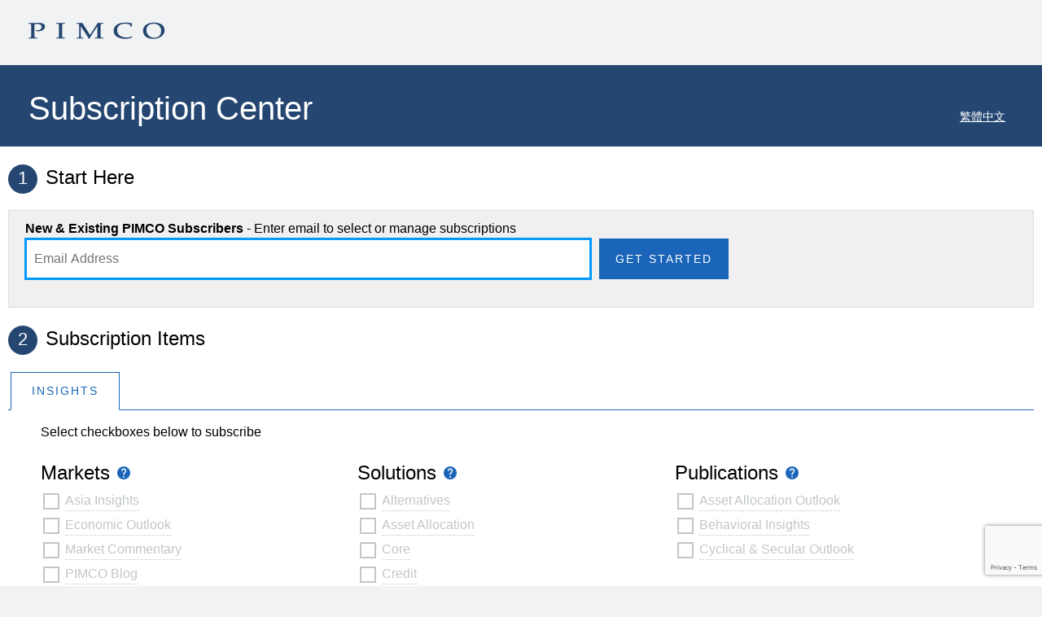

--- FILE ---
content_type: text/html; charset=utf-8
request_url: https://subscriptions.pimco.com/en-HK/?tk=r3GaXNTsrViWcABgAd-6dqgmr-s1v5QnqOTXvd-30e3PJHDpcRYIIRCGtOXFiPA0PMNLVW9kcjrrgMDIVXqwK2TxBbgFUPOTAFQ87fdmWIhlM5GH_XcslKALOcvh-XbHOVCcsh9FMhPgvL40ZPxcFA2
body_size: 11446
content:
<!DOCTYPE html>
<!--[if lt IE 7]><html class="no-js lt-ie9 lt-ie8 lt-ie7"><![endif]-->
<!--[if IE 7]><html class="no-js lt-ie9 lt-ie8"><![endif]-->
<!--[if IE 8]><html class="no-js lt-ie9"><![endif]-->
<!--[if gt IE 8]><!-->
<html class="no-js" lang="en"><!--<![endif]-->
<head>
    <link rel="icon" href="data:,">
    <meta http-equiv="Content-Type" content="text/html; charset=utf-8">
    <meta http-equiv="X-UA-Compatible" content="IE=edge,chrome=1">
    <title>PIMCO Subscriptions</title>
    <meta name="viewport" content="width=device-width, initial-scale=1">
    <link href="/Content/Common/css/public-ui?v=mxpAa-FMiZEH8zHkZQLJcNIcGMgKtEAkCc-1JJ8mJVE1" rel="stylesheet"/>

    <script src="/Scripts/Common/misc/modernizr-2.6.3.min.js"></script>
    <!-- Google Tag Manager -->
<script>
    (function (w, d, s, l, i) {
        w[l] = w[l] || []; w[l].push({
            'gtm.start':
                new Date().getTime(), event: 'gtm.js'
        }); var f = d.getElementsByTagName(s)[0],
            j = d.createElement(s), dl = l != 'dataLayer' ? '&l=' + l : ''; j.async = true; j.src =
                '//www.googletagmanager.com/gtm.js?id=' + i + dl; f.parentNode.insertBefore(j, f);
    })(window, document, 'script', 'dataLayer', 'GTM-NLX5GMM');</script>

<script>
    (function (w, d, s, l, i) {
        w[l] = w[l] || []; w[l].push({
            'gtm.start':
                new Date().getTime(), event: 'gtm.js'
        }); var f = d.getElementsByTagName(s)[0],
            j = d.createElement(s), dl = l != 'dataLayer' ? '&l=' + l : ''; j.async = true; j.src =
                '//www.googletagmanager.com/gtm.js?id=' + i + dl; f.parentNode.insertBefore(j, f);
    })(window, document, 'script', 'dataLayer', 'GTM-MWKPZG');</script>
<!-- End Google Tag Manager -->

</head>

<body>
    <!-- Google Tag Manager -->
<noscript>
    <iframe src="//www.googletagmanager.com/ns.html?id=GTM-NLX5GMM"
            height="0" width="0" style="display:none;visibility:hidden"></iframe>
</noscript>
<noscript>
    <iframe src="//www.googletagmanager.com/ns.html?id=GTM-MWKPZG"
            height="0" width="0" style="display:none;visibility:hidden"></iframe>
</noscript>
<!-- End Google Tag Manager -->
    <div class="loading hidden"></div>
    <div class="container">
        <header>
            <p style="opacity:0;line-height: 0;">
                <a tabindex="0" href="#indexContainer" alt="skip to content">skip to content</a>
            </p>
            <div id="top" class="clearfix">
                <a id="logo" href="/en-hk">
                        <img src="/Content/Common/images/pimco_logo.png" alt="Hong Kong" />
                </a>
                <div id="emailSubscriber" style="display:none">
                    <p class=user-email></p>
                    <a href="javascript:void(0)" class="change-email">LogOut</a>
                    <!--
                -->
                    
                </div>
            </div>
            <div class="banner">
                    <h1>Subscription Center</h1>
                <div class="region-selector"></div>
                <div id="regions-lang-switch" style="display:none">
                            <a href="/zh-HK" style="display:inline;float:right;padding-right:10px; margin-top:-30px;color:white;font-size:14px;">繁體中文</a>
                </div>
            </div>
        </header>
        
<script src="https://www.google.com/recaptcha/api.js?render=6Lc2seEUAAAAACUbpZNSg7p_THXEIB06kUcuawZb"></script>
<div id="indexContainer" class="hidden" name="indexContainer" tabindex="-1">
    <main role="main">
        <section id="emailAuth" style="margin:0">
            <h2><span class="number">1</span>Start Here</h2>
            <div id="emailGetStarted" style="display:none">
                <div class="emailBox highlight-box">
                    <span><strong>New &amp; Existing PIMCO Subscribers</strong> - Enter email to select or manage subscriptions</span>
                    <div class="clearfix">
                        <input style="float:left" id="txtEmail" type="text" placeholder="Email Address" title="Please enter your email address" class="user-email" maxlength="100" autocomplete="off" />
                        <button style="float:left" id="btnGetStarted" title="Submit">Get Started</button>
                    </div>
                    <span class="error" style="visibility:hidden"></span>
                </div>
            </div>
            <div id="emailVisitor" style="display:none">
                <div class="emailBox highlight-box">
                    <p class=user-email></p>
                    <button id="btn-change-email">Change Email</button>
                </div>
            </div>
            <div id="emailUpdate" style="display:none">
                <div class="emailBox highlight-box">
                    <strong>Please enter the new email address</strong>
                    <div class="clearfix">
                        <input id="txtUpdateEmail" type="text" style="float:left" placeholder="Email Address" title="Please enter your email address" class="user-email" maxlength="100" autocomplete="off" />
                        <button id="btnUpdateEmail" style="float:left;margin-right:10px" title="Submit">Update</button>
                        <button id="btn-update-email-cancel" class="hollow">Cancel</button>
                    </div>
                    <span class="error" style="visibility:hidden"></span>
                </div>
            </div>
        </section>
        <section id="subscriptions">
            <!-- Subscription Items -->
            <h2><span class="number">2</span>Subscription Items</h2>
            <div id="masterCategories" class="clearfix">
                <ul class="tabs"  role="tablist" >
            <li   role="tab" aria-selected="false"  class='tab-active' >
                <a  href="INSIGHT">Insights
                    
                </a>
           </li>
</ul>
            </div>

            <div id="placeholderOfferings">
                <div class="tabs-extra-text"><span>Select checkboxes below to subscribe</span></div>
                    <div class="cat-tab-body">
        <div id="div_INSIGHT" class="coll-container">
                <section class="coll-section" id="sec_EMC">
                        <ul id="ul_EMC"  class="coll-category">
        <li class="header">
                <div class="selectAll">
                    <label for="ul_EMC">
                            <span class="parentSelector hidden">#ul_EMC</span>
                        <span class="category-header">Markets</span>
                    </label>
                </div>
                    <a href="#" data-cat-code="EMC" class="question">
                        <span  class="sr-allow">Tooltip Markets</span>
                    </a>
        </li>
        <li>
            
            <ul class="coll-category-offerings" >
                        <li>
                            <span class='sms-chk offering'><input id='chk_301024' autocomplete='off' type='checkbox'><label for='chk_301024'>Asia Insights</label></span>
                        </li>
                        <li>
                            <span class='sms-chk offering'><input id='chk_122268' autocomplete='off' type='checkbox'><label for='chk_122268'>Economic Outlook</label></span>
                        </li>
                        <li>
                            <span class='sms-chk offering'><input id='chk_122267' autocomplete='off' type='checkbox'><label for='chk_122267'>Market Commentary</label></span>
                        </li>
                        <li>
                            <span class='sms-chk offering'><input id='chk_122162' autocomplete='off' type='checkbox'><label for='chk_122162'>PIMCO Blog</label></span>
                        </li>
                        <li>
                            <span class='sms-chk offering'><input id='chk_122272' autocomplete='off' type='checkbox'><label for='chk_122272'>Policy Updates</label></span>
                        </li>
            </ul>
        </li>
    </ul>

                </section>
                <section class="coll-section" id="sec_IS">
                        <ul id="ul_IS"  class="coll-category">
        <li class="header">
                <div class="selectAll">
                    <label for="ul_IS">
                            <span class="parentSelector hidden">#ul_IS</span>
                        <span class="category-header">Solutions</span>
                    </label>
                </div>
                    <a href="#" data-cat-code="IS" class="question">
                        <span  class="sr-allow">Tooltip Solutions</span>
                    </a>
        </li>
        <li>
            
            <ul class="coll-category-offerings" >
                        <li>
                            <span class='sms-chk offering'><input id='chk_122274' autocomplete='off' type='checkbox'><label for='chk_122274'>Alternatives</label></span>
                        </li>
                        <li>
                            <span class='sms-chk offering'><input id='chk_122276' autocomplete='off' type='checkbox'><label for='chk_122276'>Asset Allocation</label></span>
                        </li>
                        <li>
                            <span class='sms-chk offering'><input id='chk_122278' autocomplete='off' type='checkbox'><label for='chk_122278'>Core</label></span>
                        </li>
                        <li>
                            <span class='sms-chk offering'><input id='chk_122280' autocomplete='off' type='checkbox'><label for='chk_122280'>Credit</label></span>
                        </li>
                        <li>
                            <span class='sms-chk offering'><input id='chk_122282' autocomplete='off' type='checkbox'><label for='chk_122282'>Defined Contribution</label></span>
                        </li>
                        <li>
                            <span class='sms-chk offering'><input id='chk_122284' autocomplete='off' type='checkbox'><label for='chk_122284'>Equities</label></span>
                        </li>
                        <li>
                            <span class='sms-chk offering'><input id='chk_122237' autocomplete='off' type='checkbox'><label for='chk_122237'>ESG</label></span>
                        </li>
                        <li>
                            <span class='sms-chk offering'><input id='chk_122287' autocomplete='off' type='checkbox'><label for='chk_122287'>Global/EM</label></span>
                        </li>
                        <li>
                            <span class='sms-chk offering'><input id='chk_122289' autocomplete='off' type='checkbox'><label for='chk_122289'>Income</label></span>
                        </li>
                        <li>
                            <span class='sms-chk offering'><input id='chk_122291' autocomplete='off' type='checkbox'><label for='chk_122291'>Pension Solutions</label></span>
                        </li>
                        <li>
                            <span class='sms-chk offering'><input id='chk_122293' autocomplete='off' type='checkbox'><label for='chk_122293'>Real Return</label></span>
                        </li>
                        <li>
                            <span class='sms-chk offering'><input id='chk_122295' autocomplete='off' type='checkbox'><label for='chk_122295'>Short Duration</label></span>
                        </li>
            </ul>
        </li>
    </ul>

                </section>
                <section class="coll-section" id="sec_BU">
                        <ul id="ul_BU"  class="coll-category">
        <li class="header">
                <div class="selectAll">
                    <label for="ul_BU">
                            <span class="parentSelector hidden">#ul_BU</span>
                        <span class="category-header">Publications</span>
                    </label>
                </div>
                    <a href="#" data-cat-code="BU" class="question">
                        <span  class="sr-allow">Tooltip Publications</span>
                    </a>
        </li>
        <li>
            
            <ul class="coll-category-offerings" >
                        <li>
                            <span class='sms-chk offering'><input id='chk_122297' autocomplete='off' type='checkbox'><label for='chk_122297'>Asset Allocation Outlook</label></span>
                        </li>
                        <li>
                            <span class='sms-chk offering'><input id='chk_301799' autocomplete='off' type='checkbox'><label for='chk_301799'>Behavioral Insights</label></span>
                        </li>
                        <li>
                            <span class='sms-chk offering'><input id='chk_122299' autocomplete='off' type='checkbox'><label for='chk_122299'>Cyclical & Secular Outlook</label></span>
                        </li>
            </ul>
        </li>
    </ul>

                </section>
                <section class="coll-section" id="sec_OtherCat">
                        <ul id="ul_OtherCat"  class="coll-category">
        <li class="header">
                <div class="selectAll">
                    <label for="ul_OtherCat">
                        <span class="category-header">Other</span>
                    </label>
                </div>
        </li>
        <li>
            
            <ul class="coll-category-offerings" >
                        <li>
                            <span class='sms-chk offering'><input id='chk_301149' autocomplete='off' type='checkbox'><label for='chk_301149'>Women & Investing</label></span>
                        </li>
            </ul>
        </li>
    </ul>

                </section>
        </div>
    </div>

            </div>
        </section><!-- End Subscription Items -->
    </main>


    <div id="dlg-prompt-tabs-not-visited" class=dlg style="display:none">
        <div class="dlg-body">
            <div class="dlg-msg">Would you like to view our <span id="dlg-prompt-tabs-not-visited-list"></span> options before confirming your subscriptions?</div>
            <div class="dlg-control cf">
                <button>Submit Subscription</button>
            </div>
        </div>
    </div>

    <div id="dlg-footer-offerings-warning" class=dlg style="display:none">
        <div class="dlg-head">Note</div>
        <div class="dlg-body">
            <div class="dlg-msg">You will need to click the Update button to confirm your changes.</div>
            <div class="dlg-control cf">
                <button>Ok</button>
            </div>
        </div>
    </div>

    <div class="dlg" id="dlg-confirm-new-region" style="display:none">

                <div class="dlg-body">
            <div class="dlg-msg">
                <p style="margin-bottom:20px"><span id="langSpecific"></span> <strong><span id="subscriberEmail"></span></strong> is subscribed in additional region(s).</p>
                <p>Would you like to continue managing <strong><span id="countryName"></span></strong> subscriptions?</p>
            </div>
            <div class="dlg-control" style="text-align:center">
                <div><button class="dlg-ok" style="float:none">Manage Existing Subscriptions</button></div>
                <button class="dlg-cancel flat" style="float:none">Continue Subscribing to</button>
            </div>
        </div>
    </div>

    <footer role="contentinfo" class="clearfix">
    <nav role="navigation">
        <!-- Footer Navigation -->
        <span>
            <span><a  id="lnk-private-policy" href="https://www.pimco.com/hk/en/general/legal-pages/privacy-notice" target="_blank">Privacy Policy</a></span>
        </span>
    </nav>

    <!-- End Footer Navigation -->
    <div class="legal">
        <p>
            
            <span class="strong">A Word About Risk:</span>

            All investments are subject to risk and may lose value.
        </p>

        <p><p>This website and the products and services referred to in it are intended solely for residents of Hong Kong.</p> <p>This website is not intended for persons in any country other than Hong Kong. We do not invite applications for, offer or sell products or services to persons or in countries or jurisdictions where such invitation, offer or sale would be unlawful.</p> <p>This website is general in nature and is for information purposes only. It is not a solicitation, offer or recommendation of any security, investment management or advisory service. It does not constitute investment, tax or legal advice.</p> <p>This website is issued by PIMCO Asia Limited and has not been reviewed by the Securities and Futures Commission. No part of this publication may be reproduced in any form, or referred to in any other publication, without express written permission. PIMCO is a trademark of Allianz Asset Management of America (LLC) in the United States and throughout the world. ©2025, PIMCO.</p> <p>PIMCO Asia Limited, Suite 2201, 22nd Floor, Two International Finance Centre, 8 Finance Street, Central, Hong Kong, 852-3650-7700</p></p>
    </div><!-- End .legal -->

</footer>

    <div class="smart-footer" id="footerSectionContainer" data-bind="style: { display: ShowFooter }">
        <!-- .smart-footer -->
        <div class="smart-panel-wrap" data-bind="visible: ShowSmartPanel">
            <div class="subscription-cart-header">
                <h2 role="heading" aria-level="2" id="subscriptionHeader" tabindex="0" data-bind="text:CartHeader"></h2>
                <div class="remove-checked">
                    <button id="btneditcard" onclick="onStartEditCart()" data-bind="visible: IsEditMode() == false"><span data-bind="text: AnchorTextRemove">Edit Cart</span></button>
                    <!--
                    -->
                    <button class="hollow" id="btnclosecard" onclick="OpenCloseCart()">Close Subscription cart</button>
                </div>
                <em data-bind="visible: IsEditMode">Click<img src="/Content/Common/images/ic_clear.PNG" class="cross-image" alt="Click" />to remove individual items then click <a id="footerLinkForSave" href="" class="smart-lnk-subscribeNow" onclick="SubscribeNow();">Update</a> to confirm changes.</em>
                <em data-bind="visible: IsEditMode() == false">Click Edit to begin editing your cart items.</em>
            </div>
            <div class="smart-panel" aria-label="My Cart" role="list">
                <div data-bind="foreach: CategoryWiseCheckedOfferings">
                    <div data-bind="visible: checkedOffers.length > 0" class="wrapper">
                        <div class="row">
                            <div>
                                <h3 data-bind="text: $data.masterCategoryName.toLowerCase()" style="float:left"></h3>
                            </div>
                            <div>
                                <span data-bind="text: $root.GetAsPublishedText($data.masterCategoryCode, null)" class="cart-italic-text"></span>
                            </div>
                        </div>
                        
                        <div class="row">
                            <a href="#" data-bind="visible: $root.IsEditMode" onclick="onCartOfferingRemoveSection(event)" class="remove-all-link">
                                Remove all
                                <span data-bind="text: $data.masterCategoryName.toLowerCase() + ' (' + checkedOffers.length + ')'"></span>
                            </a>
                        </div>
                        <ul data-bind="foreach: checkedOffers" style="margin-bottom:20px">
                            <li data-bind="value:$data.offeringID" onkeypress="onCartOfferingKey(event)" onclick="onCartOfferingClick(event)" tabindex="-1" class="row">
                                <span class="sr-check sr-allow"> UnSelected Item</span>
                                <span data-bind="text: $parent.masterCategoryName" class="sr-allow"></span>
                                <span data-bind="text: $data.offerDisplayName"> </span>
                                <a href="#" tabindex="-1">Undo Remove</a>
                            </li>
                        </ul>
                    </div>
                </div>
            </div>
        </div>
        <div class="smart-control" data-bind="visible:IsSubscribeEnabled">
            
            <div class="smart-countrol-center">
                <div class="button-panel cf">
                    <button id="btn-subscribe-now" tabindex="-1" onclick="SubscribeNow(false, this);" data-bind="text:SubscribeNowCaption"></button>
                    <button id="btn-cart" tabindex="-1" aria-label="My Cart" onclick="OpenCloseCart()" class="unselected">
                        <span id="span-cart-manager-start" class="cart-manager" data-bind="text:CartManage"> (</span><span id="span-cart-manager-end" class="cart-manager" style="float:right">)</span><span class="count" data-bind="text:TotalOfferingsCount"></span>
                        <span class="cart-toggle"></span>
                    </button>
                    
                </div>
                <div class="text-panel">
                    <div>Email will be sent to&nbsp;<strong data-bind="text:SendToEmail"></strong></div>
                    <a id="lnk-unsubscribe-all" class="hidden" href="#" onclick="enterUnsubscribe()">Unsubscribe from all PIMCO Subscriptions</a>
                </div>
            </div>
        </div>
        <div class="smart-control cancel" data-bind="visible:IsSubscribeEnabled() == false">
            <div class="smart-countrol-center">
                <div class="button-panel cf">
                    <button id="btn-unsubscribe-all" onclick="unsubscribeAll(this);" data-bind="text:SubscribeNowCaption"></button>
                    <button id="btn-unsubscribe-cancel" class="hollow" onclick="exitUnsubscribe()">Cancel</button>
                </div>
                <div class="text-panel">
                    <span if="lbl-unsubscribe-prompt">Do you wish to unsubscribe from all PIMCO subscriptions?</span>
                </div>
            </div>
        </div><!-- End .smart-footer -->
    <input type="hidden" id="emailId" name="emailId" value="" />
    <input type="hidden" id="hdn_ResourcesLockedFlag" name="hdn_ResourcesLockedFlagdsssdfds" value="False" />
</div>

<form id="frmSubscribeNow" name="frmSubscribeNow">
    <input type="hidden" id="jsonSubscriptions" name="jsonSubscriptions" value="" />
</form>


        
        <script src="/bundles/jquery371?v=N2YlHnRI7it2_JoqUZTYWxPtx-s61zIGkk78Q0eabPM1"></script>

        <script src="/bundles/knockout220?v=ier341bLhZJloUjK_J5fLyyP80yvMzhzWjFY52H-VjQ1"></script>


        
    <script>
        var sms_allCategoryDetails = [{"c":"CA-LIT"},{"c":"GIS-LIT"},{"c":"INSIGHCAFR"},{"c":"INSIGHJPJP"},{"c":"INSIGHT"},{"c":"INSIGHT-ES"},{"c":"INSIGHT-IT"},{"c":"INSIGHT-PT"},{"c":"InsightsDE"},{"c":"INSIGHTSTW"},{"c":"INSIGHT-ZH"},{"c":"LITERACAFR"},{"c":"LITERAJPJP"},{"c":"LITERATURE"},{"c":"RESOURCEDE"},{"c":"RESOURCEFR"},{"c":"RESOURCEGB"},{"c":"ResourceIT"},{"c":"RESOURCENL"},{"c":"RESOURCES"},{"c":"RESOURC-ES"},{"c":"RESOURC-PT"},{"c":"WEBCASCAFR"},{"c":"WEBCASJPJP"},{"c":"ACW"},{"c":"ACWGB"},{"c":"ACWNL"},{"c":"ANDERE-ES"},{"c":"BU","d":"Publications from PIMCO's investment professionals, providing insight and cutting-edge analysis across asset classes, regions, investment styles, policy and economics."},{"c":"BU-ES"},{"c":"BU-HK-TW","d":"由PIMCO投資專家撰文，深入剖析各個資產類別、地區、投資風格、政策及經濟，提供精闢的分析。"},{"c":"BU-HK-ZH","d":"由PIMCO投資專家撰文，深入剖析各個資產類別、地區、投資風格、政策及經濟，提供精闢的分析。"},{"c":"BU-PT"},{"c":"CEF"},{"c":"CEF-CA"},{"c":"comment-DE"},{"c":"Comment-IT"},{"c":"ComWbcCAFR"},{"c":"ComWbcFR"},{"c":"ComWbcJPJP"},{"c":"ConfCal-IT"},{"c":"EMC","d":"Thought leadership from PIMCO on global macroeconomics and the markets."},{"c":"EMC-ES"},{"c":"EMC-HK-TW","d":"PIMCO專家對全球宏觀經濟及市場的觀點。"},{"c":"EMC-HK-ZH","d":"PIMCO專家對全球宏觀經濟及市場的觀點。"},{"c":"EMC-PT"},{"c":"EOMC-IT","d":"Prospettive macroeconomiche globali e di mercato"},{"c":"ETF"},{"c":"ETF-CA"},{"c":"GISF"},{"c":"IntervalFu"},{"c":"InvStrCAFR"},{"c":"InvStrFR"},{"c":"InvStrJPJP"},{"c":"InvTopCAFR"},{"c":"InvTopFR"},{"c":"InvTopJPJP"},{"c":"IS","d":"Insights from PIMCO's thought leaders on today's investment challenges."},{"c":"IS-CAFR"},{"c":"IS-ES"},{"c":"ISGB","d":"Insights and webcasts from PIMCO's thought leaders on today's investment challenges."},{"c":"IS-HK-TW","d":"PIMCO專家剖析現今的投資策略。"},{"c":"IS-HK-ZH","d":"PIMCO專家剖析現今的投資策略。"},{"c":"IS-IT","d":"Le soluzioni di PIMCO per rispondere alle sfide di investimento attuali."},{"c":"ISolu-JPJP"},{"c":"IS-PT"},{"c":"MA"},{"c":"MarketCAFR"},{"c":"MarketJPJP"},{"c":"markets-DE"},{"c":"MF"},{"c":"MF-CA"},{"c":"MI-IT","d":"Materiale a cura degli esperti di PIMCO su Outlook ciclici e secolari, tematiche di politica monetaria e analisi dei mercati finanziari."},{"c":"NewsleCAFR"},{"c":"NewsleJPJP"},{"c":"Newsletter"},{"c":"NEWS-PT"},{"c":"OTHER_REGB"},{"c":"OTHER_RENL"},{"c":"OTHER_RES"},{"c":"OtherCAFR"},{"c":"OtherCat"},{"c":"Other-IT"},{"c":"Other-JPJP"},{"c":"OTHR-ZH-HK"},{"c":"OTHR-ZH-TW"},{"c":"Otro-ES"},{"c":"Otro-PT"},{"c":"PSF"},{"c":"pub-DE"},{"c":"PublicCAFR"},{"c":"PublicJPJP"},{"c":"Res_commen"},{"c":"Res_commGB"},{"c":"Res_commNL"},{"c":"RES-IST-PT"},{"c":"RES-IT-PT"},{"c":"RESOPC"},{"c":"RESOPCGB"},{"c":"RESOPCNL"},{"c":"ResOutCAFR"},{"c":"ResOutFR"},{"c":"ResOutJPJP"},{"c":"RES-PP-PT"},{"c":"RES-RI-PT"},{"c":"RetIn-CAFR"},{"c":"RetIn-FR"},{"c":"RetIn-JPJP"},{"c":"solutionDE"},{"c":"Trust-CA"},{"c":"VP-GBL"},{"c":"WCC"},{"c":"WebcalCAFR"},{"c":"WebcalFR"},{"c":"WebcalJPJP"},{"c":"webcast-DE"},{"c":"Webcast-ES"},{"c":"AA","d":"Thought leadership with an asset allocation focus."},{"c":"CEF_R"},{"c":"CommWebcES"},{"c":"CWE","d":"Conference Calls and Webcasts"},{"c":"CWIU","d":"Conference Calls and Webcasts"},{"c":"CWIUGB","d":"Conference Calls and Webcasts"},{"c":"CWRI","d":"Conference Calls and Webcasts"},{"c":"CWRIGB","d":"Conference Calls and Webcasts"},{"c":"ETF_R"},{"c":"FI","d":"Thought leadership on the global fixed income markets and our broad range of fixed income strategies."},{"c":"GISF_R"},{"c":"GME","d":"Thought leadership from PIMCO experts on global macroeconomics and central bank policies."},{"c":"IT"},{"c":"IT-ES"},{"c":"ITGB"},{"c":"MF_R"},{"c":"R_Com_GeGB"},{"c":"R_Com_Gen"},{"c":"R_Com_GIGB"},{"c":"R_Com_GISF"},{"c":"ResOut-ES"},{"c":"ResOutloGB"},{"c":"ResOutlook"},{"c":"RT","d":"Thought leadership with a retirement focus."}];
        var sms_emailStatusInfo = {"ExtensionData":null,"Email":null,"EmailMode":"new","EmailStatus":1,"ErrorMessage":null,"ShowModal":false,"TokenStatus":0};
        var sms_visitorInfo = {"RoleCode":"ALL","SubscriptionFrequencyCode":"WEEKLY","VisitorID":0,"AllAvailableOffers":[{"MasterCategoryCode":"INSIGHT","MasterCategoryName":"Insights","OfferingDetails":[{"id":122274,"d":"Insights on our risk-focused approach to alternatives and our suite of non-traditional investment strategies.","cc":"IS","n":"Alternatives","f":"Quarterly"},{"id":301024,"d":"Latest insights on Asian markets from PIMCO’s Asia Pacific experts.","cc":"EMC","n":"Asia Insights","f":"Ad Hoc"},{"id":122276,"d":"Thought leadership with an asset allocation focus.","cc":"IS","n":"Asset Allocation","f":"Ad Hoc"},{"id":122297,"d":"An in-depth look at asset allocation themes for multi-asset portfolios, offered twice per year.","cc":"BU","n":"Asset Allocation Outlook","f":"Semi-Annually"},{"id":301799,"d":"Thought leadership and educational content related to behavioral science","cc":"BU","n":"Behavioral Insights","f":"Monthly"},{"id":122278,"d":"Insights on the fixed income markets and our range of core bond strategies.","cc":"IS","n":"Core","f":"Ad Hoc"},{"id":122280,"d":"Insights on the global credit markets and our rigorous approach to credit investing.","cc":"IS","n":"Credit","f":"Ad Hoc"},{"id":122299,"d":"Our outlook for the global economy and markets as well as investment implications over long- and short-term horizons.","cc":"BU","n":"Cyclical & Secular Outlook","f":"Quarterly"},{"id":122282,"d":"Insights for DC plan sponsors, consultants and record keepers.","cc":"IS","n":"Defined Contribution","f":"Ad Hoc"},{"id":122268,"d":"Thought leadership from PIMCO experts on the global economic outlook, key macroeconomic themes and central bank policies.","cc":"EMC","n":"Economic Outlook","f":"Ad Hoc"},{"id":122284,"d":"Insights on the global equity markets and our suite of active and enhanced equity strategies.","cc":"IS","n":"Equities","f":"Ad Hoc"},{"id":122237,"d":"Latest insights related to Environment, Social and Goverance (ESG) investing","cc":"IS","n":"ESG","f":"Ad Hoc"},{"id":122287,"d":"Insights on the global fixed income markets and our suite of global and emerging market strategies.","cc":"IS","n":"Global/EM","f":"Ad Hoc"},{"id":122289,"d":"Insights on our approach to sustaining income in challenging markets and our suite of income-oriented strategies.","cc":"IS","n":"Income","f":"Ad Hoc"},{"id":122267,"d":"Timely insights on market developments and trends.","cc":"EMC","n":"Market Commentary","f":"Ad Hoc"},{"id":122291,"d":"Insights for defined benefit (DB) plan sponsors, consultants and record keepers.","cc":"IS","n":"Pension Solutions","f":"Ad Hoc"},{"id":122162,"d":"Timely insights on markets and macroeconomics around the world.","cc":"EMC","n":"PIMCO Blog","f":"Ad Hoc"},{"id":122272,"d":"Thought leadership from PIMCO experts on monetary, fiscal and governmental policies.","cc":"EMC","n":"Policy Updates","f":"Ad Hoc"},{"id":122293,"d":"Insights on our broad range of real return strategies.","cc":"IS","n":"Real Return","f":"Ad Hoc"},{"id":122295,"d":"Insights on our active approach to cash alternatives and our suite of short-duration strategies.","cc":"IS","n":"Short Duration","f":"Ad Hoc"},{"id":301149,"d":"PIMCO's insights and thought leadership on women and investing.","cc":"OtherCat","n":"Women & Investing","f":"Ad Hoc"}]}]};

        $(document).ready(function () {
            $(window).scroll(onScroll);

            smsregions.init($(".banner"),
                            virtualDirectory,
                            smsutil);

            smsutil.init($("div.loading"), virtualDirectory);

            //set up dialogs to restrict tab
            smsutil.loopDialog();

            InitializeKeyboardEvents();

            InitializeViewModels(); //VV: this needs to run first in order for ko bindings to work properly
            Initialize();
            InitializeEmailSectionEvents();
            InitializeFooterEvents();
            //Doing this to avoid flickering of the screen during initial load
            $("#indexContainer").removeClass(hiddenClass);
            //Initialize currently selected Tab
            InitializeTabs();
            //Check for mobile
            CheckMobileView();
            var tm = getUrlParameter('tm');
            var isUnsub = getUrlParameter('unsub');
            if (!!isUnsub) {
                smsregions.queryRegions(sms_emailStatusInfo.Email, true);
            }else if (!!tm) {
                smsregions.queryRegions(sms_emailStatusInfo.Email, false);
            }

            var resources = {
                UnexpectedErrorText: "We are unable to process your request at this time. Please try again later.",
                CloseLabel: "Close",
                CancelLabel: "Cancel",
                InfoPopupTitle: "Message"
            };

            smsauth.init($("body"), //needs to be wide to catch modal
                            virtualDirectory + "/api",
                            resources,
                            sms_emailStatusInfo,
                            '6Lc2seEUAAAAACUbpZNSg7p_THXEIB06kUcuawZb',
                            smsregions,
                            smsutil);

            //shortcut
            var esi = sms_emailStatusInfo;

            //run startup sequence depending on conditions

            
            if (esi.EmailStatus == smsauth.EmailStatus.MustVerify && esi.EmailMode == "new" && esi.Email) {
                setTimeout(smsauth.forceLogin, 200); //recaptcha is not ready off the bat on startup
            
            } else if (esi.EmailStatus != smsauth.EmailStatus.Valid && esi.EmailStatus != smsauth.EmailStatus.Empty) {
                smsauth.onAuthError(esi.EmailStatus, esi.ErrorMessage)
            } else if (esi.EmailStatus == smsauth.EmailStatus.Valid) { //region selection (will bring up menu as needed)
                smsregions.installBannerMenu();
            } else {
            
                $('#regions-lang-switch').show();
            }
        });
    </script>

    <script src="/Scripts/Common/js/public-ui?v=XEd8LVYyatrhp07vZ1qd3Bk_4qQjmOO6NB6cHHvX8kw1"></script>


        
        <script type="text/javascript">
    var country = "en-hk";
    if (!virtualDirectory){
        virtualDirectory = ""
    }

    var Urls = {
        EmailValidation: { Url: virtualDirectory + "/" + country + "/DoEmailValidation", Method: "GET" },
        EmailValidationForUpdate: { Url: virtualDirectory + "/" + country + "/DoEmailValidationForUpdate", Method: "POST" },
        GetOfferings: { Url: virtualDirectory + "/" + country + "/GetOfferings", Method: "GET" },
        GetLiteratureOfferings: { Url: virtualDirectory + "/" + country + "/GetLiteratureOfferings", Method: "GET" },
        SaveSubscriptions: { Url: virtualDirectory + "/" + country + "/SubscribeNow", Method: "POST" },
        MainPage: { Url: virtualDirectory + "/" + country + "/", Method: "NONE" },
        Reload: { Url: virtualDirectory + "/" + country + "/", Method: "POST" },
        OfferingsCount: { Url: virtualDirectory + "/" + country + "/OfferingsCount", Method: "GET" },
        ConfirmEmail: { Url: virtualDirectory + "/" + country + "/ConfirmEmail", Method: "GET" },
        SaveSurvey: { Url: virtualDirectory + "/" + country + "/SaveSurvey", Method: "POST" },
        SubscribeOfferings: { Url: virtualDirectory + "/" + country + "/SubscribeOfferings", Method: "POST" },
        ResendActivationEmail: { Url: virtualDirectory + "/" + country + "/SendActivationEmail", Method: "POST" },
        SubscriptionLinkText: { Url: virtualDirectory + "/" + country + "/GetSubscriptionLinkText", Method: "GET" },
        RedirectToSelectedRegion: { Url: virtualDirectory + "/" + country + "/RedirectToSelectedRegion", Method: "POST" },
        InitializeRegionView: { Url: virtualDirectory + "/" + country + "/InitializeRegionView", Method: "POST" }
    }
    var DefaultValues = {
        SubscriptionFrequency: "WEEKLY"
    }
    var ButtonCaptions = {
        GetStarted: "Get Started",
        Update: "Update",
        SubscribeNow: "Update",
        SubscribeNow_NewVisitor: "Update",
        SubscribeNow_ExistingVisitor: "Update",
        UnsubscribeAll: "Unsubscribe All",
        Cancel: "Cancel",
        Close: "Close"
    };

    var AnchorTexts = {
        NotYou: "LogOut",
        ChangeEmail: "Change Email",
        UpdateEmail: "Update your email address",
        Cancel: "Cancel",
        RemoveItems: "Edit Cart",
        RemoveCheckedItems: "Done Editing",
        UnSelectAll: "Unselect All",
        SelectAll: "Select All"
    };

    var EmailErrorMessages = {
        Required: "A valid email address is required.",
        Invalid: "Please enter a valid email address in the proper format [e.g., john.smith@company.com]",
        ServerError: "We are unable to process your request at this time. Please try again later.",
        SameAsCurrentEmail: "The new email cannot be the same as current email"
    }

    var LabelCaptions = {
        UpdatesSentInitial: "Updates emailed as available",
        UpdatesSentFinal: "Updates emailed as available",
        UpdatesSentLiteratureFinal: "Updates emailed as selected",
        NotYouWelcomeMessage: "Welcome,",
        DefaultWelcomeMessage: "Please enter the new email address",
        WelcomeText: "Welcome,",
        EmailAddressText: "Email Address",
        CompleteSubscriptionsText: "To complete your subscription, enter your email address below.",
        SubscriptionCartHeader:"My Cart",
        SubscriptionCartHeaderEdit: "Edit My Cart",
        CartManageText: "My Cart",
        CartManageReturnText: "Return"
    }
    var CategoryCode = {
        Insight: "INSIGHT",
        Literature: "LITERATURE",
        Resources: "RESOURCES"
    }
</script> 

    </div>

    


</body>
</html>


--- FILE ---
content_type: text/html; charset=utf-8
request_url: https://www.google.com/recaptcha/api2/anchor?ar=1&k=6Lc2seEUAAAAACUbpZNSg7p_THXEIB06kUcuawZb&co=aHR0cHM6Ly9zdWJzY3JpcHRpb25zLnBpbWNvLmNvbTo0NDM.&hl=en&v=TkacYOdEJbdB_JjX802TMer9&size=invisible&anchor-ms=20000&execute-ms=15000&cb=kx44eo9vlzi2
body_size: 45442
content:
<!DOCTYPE HTML><html dir="ltr" lang="en"><head><meta http-equiv="Content-Type" content="text/html; charset=UTF-8">
<meta http-equiv="X-UA-Compatible" content="IE=edge">
<title>reCAPTCHA</title>
<style type="text/css">
/* cyrillic-ext */
@font-face {
  font-family: 'Roboto';
  font-style: normal;
  font-weight: 400;
  src: url(//fonts.gstatic.com/s/roboto/v18/KFOmCnqEu92Fr1Mu72xKKTU1Kvnz.woff2) format('woff2');
  unicode-range: U+0460-052F, U+1C80-1C8A, U+20B4, U+2DE0-2DFF, U+A640-A69F, U+FE2E-FE2F;
}
/* cyrillic */
@font-face {
  font-family: 'Roboto';
  font-style: normal;
  font-weight: 400;
  src: url(//fonts.gstatic.com/s/roboto/v18/KFOmCnqEu92Fr1Mu5mxKKTU1Kvnz.woff2) format('woff2');
  unicode-range: U+0301, U+0400-045F, U+0490-0491, U+04B0-04B1, U+2116;
}
/* greek-ext */
@font-face {
  font-family: 'Roboto';
  font-style: normal;
  font-weight: 400;
  src: url(//fonts.gstatic.com/s/roboto/v18/KFOmCnqEu92Fr1Mu7mxKKTU1Kvnz.woff2) format('woff2');
  unicode-range: U+1F00-1FFF;
}
/* greek */
@font-face {
  font-family: 'Roboto';
  font-style: normal;
  font-weight: 400;
  src: url(//fonts.gstatic.com/s/roboto/v18/KFOmCnqEu92Fr1Mu4WxKKTU1Kvnz.woff2) format('woff2');
  unicode-range: U+0370-0377, U+037A-037F, U+0384-038A, U+038C, U+038E-03A1, U+03A3-03FF;
}
/* vietnamese */
@font-face {
  font-family: 'Roboto';
  font-style: normal;
  font-weight: 400;
  src: url(//fonts.gstatic.com/s/roboto/v18/KFOmCnqEu92Fr1Mu7WxKKTU1Kvnz.woff2) format('woff2');
  unicode-range: U+0102-0103, U+0110-0111, U+0128-0129, U+0168-0169, U+01A0-01A1, U+01AF-01B0, U+0300-0301, U+0303-0304, U+0308-0309, U+0323, U+0329, U+1EA0-1EF9, U+20AB;
}
/* latin-ext */
@font-face {
  font-family: 'Roboto';
  font-style: normal;
  font-weight: 400;
  src: url(//fonts.gstatic.com/s/roboto/v18/KFOmCnqEu92Fr1Mu7GxKKTU1Kvnz.woff2) format('woff2');
  unicode-range: U+0100-02BA, U+02BD-02C5, U+02C7-02CC, U+02CE-02D7, U+02DD-02FF, U+0304, U+0308, U+0329, U+1D00-1DBF, U+1E00-1E9F, U+1EF2-1EFF, U+2020, U+20A0-20AB, U+20AD-20C0, U+2113, U+2C60-2C7F, U+A720-A7FF;
}
/* latin */
@font-face {
  font-family: 'Roboto';
  font-style: normal;
  font-weight: 400;
  src: url(//fonts.gstatic.com/s/roboto/v18/KFOmCnqEu92Fr1Mu4mxKKTU1Kg.woff2) format('woff2');
  unicode-range: U+0000-00FF, U+0131, U+0152-0153, U+02BB-02BC, U+02C6, U+02DA, U+02DC, U+0304, U+0308, U+0329, U+2000-206F, U+20AC, U+2122, U+2191, U+2193, U+2212, U+2215, U+FEFF, U+FFFD;
}
/* cyrillic-ext */
@font-face {
  font-family: 'Roboto';
  font-style: normal;
  font-weight: 500;
  src: url(//fonts.gstatic.com/s/roboto/v18/KFOlCnqEu92Fr1MmEU9fCRc4AMP6lbBP.woff2) format('woff2');
  unicode-range: U+0460-052F, U+1C80-1C8A, U+20B4, U+2DE0-2DFF, U+A640-A69F, U+FE2E-FE2F;
}
/* cyrillic */
@font-face {
  font-family: 'Roboto';
  font-style: normal;
  font-weight: 500;
  src: url(//fonts.gstatic.com/s/roboto/v18/KFOlCnqEu92Fr1MmEU9fABc4AMP6lbBP.woff2) format('woff2');
  unicode-range: U+0301, U+0400-045F, U+0490-0491, U+04B0-04B1, U+2116;
}
/* greek-ext */
@font-face {
  font-family: 'Roboto';
  font-style: normal;
  font-weight: 500;
  src: url(//fonts.gstatic.com/s/roboto/v18/KFOlCnqEu92Fr1MmEU9fCBc4AMP6lbBP.woff2) format('woff2');
  unicode-range: U+1F00-1FFF;
}
/* greek */
@font-face {
  font-family: 'Roboto';
  font-style: normal;
  font-weight: 500;
  src: url(//fonts.gstatic.com/s/roboto/v18/KFOlCnqEu92Fr1MmEU9fBxc4AMP6lbBP.woff2) format('woff2');
  unicode-range: U+0370-0377, U+037A-037F, U+0384-038A, U+038C, U+038E-03A1, U+03A3-03FF;
}
/* vietnamese */
@font-face {
  font-family: 'Roboto';
  font-style: normal;
  font-weight: 500;
  src: url(//fonts.gstatic.com/s/roboto/v18/KFOlCnqEu92Fr1MmEU9fCxc4AMP6lbBP.woff2) format('woff2');
  unicode-range: U+0102-0103, U+0110-0111, U+0128-0129, U+0168-0169, U+01A0-01A1, U+01AF-01B0, U+0300-0301, U+0303-0304, U+0308-0309, U+0323, U+0329, U+1EA0-1EF9, U+20AB;
}
/* latin-ext */
@font-face {
  font-family: 'Roboto';
  font-style: normal;
  font-weight: 500;
  src: url(//fonts.gstatic.com/s/roboto/v18/KFOlCnqEu92Fr1MmEU9fChc4AMP6lbBP.woff2) format('woff2');
  unicode-range: U+0100-02BA, U+02BD-02C5, U+02C7-02CC, U+02CE-02D7, U+02DD-02FF, U+0304, U+0308, U+0329, U+1D00-1DBF, U+1E00-1E9F, U+1EF2-1EFF, U+2020, U+20A0-20AB, U+20AD-20C0, U+2113, U+2C60-2C7F, U+A720-A7FF;
}
/* latin */
@font-face {
  font-family: 'Roboto';
  font-style: normal;
  font-weight: 500;
  src: url(//fonts.gstatic.com/s/roboto/v18/KFOlCnqEu92Fr1MmEU9fBBc4AMP6lQ.woff2) format('woff2');
  unicode-range: U+0000-00FF, U+0131, U+0152-0153, U+02BB-02BC, U+02C6, U+02DA, U+02DC, U+0304, U+0308, U+0329, U+2000-206F, U+20AC, U+2122, U+2191, U+2193, U+2212, U+2215, U+FEFF, U+FFFD;
}
/* cyrillic-ext */
@font-face {
  font-family: 'Roboto';
  font-style: normal;
  font-weight: 900;
  src: url(//fonts.gstatic.com/s/roboto/v18/KFOlCnqEu92Fr1MmYUtfCRc4AMP6lbBP.woff2) format('woff2');
  unicode-range: U+0460-052F, U+1C80-1C8A, U+20B4, U+2DE0-2DFF, U+A640-A69F, U+FE2E-FE2F;
}
/* cyrillic */
@font-face {
  font-family: 'Roboto';
  font-style: normal;
  font-weight: 900;
  src: url(//fonts.gstatic.com/s/roboto/v18/KFOlCnqEu92Fr1MmYUtfABc4AMP6lbBP.woff2) format('woff2');
  unicode-range: U+0301, U+0400-045F, U+0490-0491, U+04B0-04B1, U+2116;
}
/* greek-ext */
@font-face {
  font-family: 'Roboto';
  font-style: normal;
  font-weight: 900;
  src: url(//fonts.gstatic.com/s/roboto/v18/KFOlCnqEu92Fr1MmYUtfCBc4AMP6lbBP.woff2) format('woff2');
  unicode-range: U+1F00-1FFF;
}
/* greek */
@font-face {
  font-family: 'Roboto';
  font-style: normal;
  font-weight: 900;
  src: url(//fonts.gstatic.com/s/roboto/v18/KFOlCnqEu92Fr1MmYUtfBxc4AMP6lbBP.woff2) format('woff2');
  unicode-range: U+0370-0377, U+037A-037F, U+0384-038A, U+038C, U+038E-03A1, U+03A3-03FF;
}
/* vietnamese */
@font-face {
  font-family: 'Roboto';
  font-style: normal;
  font-weight: 900;
  src: url(//fonts.gstatic.com/s/roboto/v18/KFOlCnqEu92Fr1MmYUtfCxc4AMP6lbBP.woff2) format('woff2');
  unicode-range: U+0102-0103, U+0110-0111, U+0128-0129, U+0168-0169, U+01A0-01A1, U+01AF-01B0, U+0300-0301, U+0303-0304, U+0308-0309, U+0323, U+0329, U+1EA0-1EF9, U+20AB;
}
/* latin-ext */
@font-face {
  font-family: 'Roboto';
  font-style: normal;
  font-weight: 900;
  src: url(//fonts.gstatic.com/s/roboto/v18/KFOlCnqEu92Fr1MmYUtfChc4AMP6lbBP.woff2) format('woff2');
  unicode-range: U+0100-02BA, U+02BD-02C5, U+02C7-02CC, U+02CE-02D7, U+02DD-02FF, U+0304, U+0308, U+0329, U+1D00-1DBF, U+1E00-1E9F, U+1EF2-1EFF, U+2020, U+20A0-20AB, U+20AD-20C0, U+2113, U+2C60-2C7F, U+A720-A7FF;
}
/* latin */
@font-face {
  font-family: 'Roboto';
  font-style: normal;
  font-weight: 900;
  src: url(//fonts.gstatic.com/s/roboto/v18/KFOlCnqEu92Fr1MmYUtfBBc4AMP6lQ.woff2) format('woff2');
  unicode-range: U+0000-00FF, U+0131, U+0152-0153, U+02BB-02BC, U+02C6, U+02DA, U+02DC, U+0304, U+0308, U+0329, U+2000-206F, U+20AC, U+2122, U+2191, U+2193, U+2212, U+2215, U+FEFF, U+FFFD;
}

</style>
<link rel="stylesheet" type="text/css" href="https://www.gstatic.com/recaptcha/releases/TkacYOdEJbdB_JjX802TMer9/styles__ltr.css">
<script nonce="0L-sQ_O0qmUJ7w-wi1WTAw" type="text/javascript">window['__recaptcha_api'] = 'https://www.google.com/recaptcha/api2/';</script>
<script type="text/javascript" src="https://www.gstatic.com/recaptcha/releases/TkacYOdEJbdB_JjX802TMer9/recaptcha__en.js" nonce="0L-sQ_O0qmUJ7w-wi1WTAw">
      
    </script></head>
<body><div id="rc-anchor-alert" class="rc-anchor-alert"></div>
<input type="hidden" id="recaptcha-token" value="[base64]">
<script type="text/javascript" nonce="0L-sQ_O0qmUJ7w-wi1WTAw">
      recaptcha.anchor.Main.init("[\x22ainput\x22,[\x22bgdata\x22,\x22\x22,\[base64]/[base64]/[base64]/[base64]/ODU6NzksKFIuUF89RixSKSksUi51KSksUi5TKS5wdXNoKFtQZyx0LFg/[base64]/[base64]/[base64]/[base64]/bmV3IE5bd10oUFswXSk6Vz09Mj9uZXcgTlt3XShQWzBdLFBbMV0pOlc9PTM/bmV3IE5bd10oUFswXSxQWzFdLFBbMl0pOlc9PTQ/[base64]/[base64]/[base64]/[base64]/[base64]/[base64]\\u003d\\u003d\x22,\[base64]\x22,\x22wobDisKvw6QAw7vCm8KRWsOnScOjAsOCDzwfwqIHw7VKLcOBwosaZhvDjMKHPsKOaTPCv8O8wpzDhTDCrcK4w7M5woo0wrgow4bCsxgrPsKpe1diDsKyw4ZqET0vwoPCiyzCiSVBw5vDsFfDvV3CuFNVw4I7wrzDs2t/Nm7Ds33CgcK5w4BLw6NlJsKew5TDl17Dv8ONwo9nw4fDk8Orw4rCpD7DvsKOw4UERcOmVjPCo8Oxw5dnYl1Zw5gLc8Oxwp7CqELDgcOMw5PCoyzCpMO0fHjDsWDCgT/CqxpQLsKJacKJSsKUXMKWw5h0QsKIdVFuwrp4I8KOw6HDigkMIHFheX0Gw5TDsMK8w4YueMOJLg8aSgxgcsKXI0tSDj9dBTVBwpQ+fMOdw7cgwoPCn8ONwqxcTz5FCMKOw5h1woTDj8O2TcOAQ8Olw5/CqsKnP1ggwrPCp8KCL8Kad8KqwojCosOaw4pNSWsweMOiRRt8BUQjw5rCoMKreEBpVnN2G8K9wpxow7l8w5Y8wqY/w6PChmoqBcOww7QdVMOGwpXDmAISw4XDl3jClMKcd0rCg8O6VTghw65uw51cw6BaV8KWf8OnK2DCr8O5H8KqXzIVYcOBwrY5w6BLL8OsV0ApwpXCtEYyCcKALEvDmkbDmsKdw7nCq3ldbMKlD8K9KDjDl8OSPQTChcObX2HCtcKNSVTDssKcKzbChhfDlz/CnQvDnUbDrCEhwovCmMO/RcKyw4AjwoREwqLCvMKBNVFJISJZwoPDhMK4w7wcwobCgFjCgBEQAlrCisKRXgDDt8KrFlzDu8KUa0vDkTzDnsOWBR3CrRnDpMKBwq1ufMOsFk9pw4BdwovCjcKSw5x2CyIMw6HDrsKIGcOVwprDm8O2w7t3wpUVLRR6GB/[base64]/SMOMwrjDgiEXacKGLMOrOTkPw7JWfyHDlcKbWMKPw7MqQcKTVXLDj1DCpcKGwo/CgcKwwoRlPMKicsK1wpDDusK6w5l+w5PDmxbCtcKswpssUitqLA4HwoTCq8KZZcOwSsKxNQvCqTzCpsKrw4wVwps7JcOsWx5Lw7nChMKMUmhKVCPClcKbKVPDh0BCY8OgEsK5bxstwojDpcOfwrnDgCccVMObw4/CnsKcw5sMw4xkw4dLwqHDg8O2WsO8NMOlw7pPwqsaOMKcFkAvw5DCnxM1w4bCgBomwpvCkXjCj1E/w57CjcOXwq9/AQHDgsOYwq85P8OyWsKlwp8BAsODEWMLWljDi8KxAMO7FMO5CT1vS8K+PsK/emZNHgjDmsOMw7RufMO3QgY0TEd7w47ChsOBcTzDvgfDuwvDr3vCgsKTwqIcFsO9wqPCuA/Cm8OKYzPDl3MYXg0QfsKSXMKKbCTDiQJww44oFQHDtMK3w7nCo8OACwMDw7rDkWdkdQXCnsOnwq7Ct8OMw6rDl8KLwqbDmMONwohTW2DCgcKhA01zIMOKw7Ysw5vCiMOJw7bDrWPDi8KhwpDDpcOfwrk/TMK7BVrDvcKMfsKKbcOWw4LDjwtHwodcwpsScsKxISrDpMKIw4zCsE3DlcKOwqbCs8OUEDgHw6XClMKuwpvDvktgw6BzXcKtw5o1PcO2wqhQwpBhdUZCc3LDmBViZ1pKw4FAw6/DkMKWwqfDoFB3wptHwpUSPw0ywpTDncO/cMOpc8KbW8KXXEA2wpEhw7vDvkLDlQzCojU5JsKdwoVGCMODwplrwqPDjX/DtWMFwpbDhMK+w4jCv8OHDsOVwpfDl8K+wrZCcsK3dDxnw43CkMO6wqLCnmwCFTg4B8KkC27CgcKvWj3DtcKew6nDuMO4w6DCjsOEb8Oew7zDucO4QcKfUMKSwq8RDkvCg3lPdsKEw4TDj8KWd8O+XcOmw405AE/CjUfDnxVgBApXVjl0GXMkwqgFw5MqwrzClsKbfsKbw4rDkU9xO1EEQsKxWT3DosKhw4TDqcK8J0fCi8KrNkLDqcObGzDDuWFiwpzCoC4NwpLDr2lkBk3CmMO8dlBaSz9mw4zDsgRgVxw8wqASPsO/wrFWXcKlw5RBw4l5RMKYwofDt2hGwoDCtXDDmcO2VHzCvcKxUsONHMKuwpbDk8OXMGIhwoHDiw5FRsKRwrBYNwjCiQ9Yw4phOT9uw4DCj3p6wojDpMOYTMKnwovDnxnDhXJ+w4XCkQYvVh5TQn3DhmdVMcO+RljDvsOewoF+cg9Hwpc/wow/[base64]/wrLCo2TDqcOTw5XCg8KDw5dQPQPDpsKjwqLDrsOpEjkCK1bDksONw4oSUcOQX8OxwqtDV8OnwoA/[base64]/DgjbDgyATGsOAw4vDtyUNw4PCkDwhw6N0w6ssw4QIBH/CjDvCsUbDmcOJXsKzP8K9w4HCicKBwo4vwpXDgcKhEcOxw6Rnw4JOYTsSPjAMwp/[base64]/wrjCsXtFGMKVO8KLw4/DlsKwZzTCuE3CocOlG8KnVlXCoMOtwrrCpMOYTVTDnm02woIdw6PCmHdSwrNiTT3CiMKYEsOYw5nCkj4nw7t+GzLDlTDCkApYGcKhdEPCjx/DhhTDpMK5f8O7aFrDn8KXHiRSL8Ksc2XCgsK9YMOhQ8OjwoNGTR/[base64]/CrsKUIn3CnMKbTBAGwp/[base64]/bTTDqcKrwqLDgMOLw5jDgMO+NUjDgTZjwoYGQcKTFcOuQivCgAoWJgQ0wpLDjkE2WwdEbcKuH8KhwqkxwpsoSsOxIxXDu1jDpMKRbRHDgTRjSMKtwqDCgU7DpsK/w5xrdSfCqMORw5/Dg10Tw6PCsHzDtcOhw47ClBfDnxDDvsKKw5JVI8KIGcK7w4I9Wk7Cs2IER8OwwrwCwo3DqUHCiGHDucKAw4DDjmDCksKYwpLDj8K+EEhBMMOewrHDrsOtF2vDvnHCkcKvdULCjMKuUsOnwpnDrlzDk8O0wrPCpit7w6MRw5/Dk8OWwqPCrDZlZhzCi3rDrcKTecKBFBAeIVE6KsOswrRVwrvClF4Ow5QLwqdMN1Fxw5EGICjCtknDsBhFwpdbw63CqMK9JcKQDB46wpnCvcOMQiN7wqUKw5ZfUQHDnMO6w7A/R8OcwqfDgD1fK8KZw6zDtVZLw7xtCcOadl7CpEnCtsOvw7Zdw5XCrMKEwqnClcKtalbDoMKfwqsxFMO0w5fDlVoFwoIMJQd/wrdew7/Cn8OGTDVlwpVQw5DDkMKqOsKAw4tZw6gsG8KOwrcAwp/DgjN3CjRtwpUVw4nDmMKCw7DClktJw7ZEw7rDnFjCv8O+wpIDR8KVEiPDlzEIdVPCscO9CMKUw6JGcUPCjSU0WMOCw7HCv8OZw6bCqsKYwqXCg8OyLk/[base64]/CvRzDgcOjwp/[base64]/w5XDssOQw6bCgsOIwqLDjxkewoDCiMOZwrBWM8Khwolsw5/DsFjCgsKywpHCsVgKw6oHwonCtxTDssKEwo5mX8Knwp7CocOTTA/Cj0JswrfCuV9GdMOawrFGSFvDk8KQWXrCkcKmWMKODMOtHcKqBHfCoMO/w5/CisK1w5/ClR9Cw7Juw7ZBwoQdSMKgwqQiO2jCiMOVZ2DCqgUAKR0mXwTDo8KAw4vCucO+w6vCl1XDgyVGPzPCpGF2HcK3w7HDksOfw4/DnMOyBcOTcCnDhsOgw5sGw5c6HcOxT8OfUMKkwr5mNgFRbcKhWMOvw7bCrGpLBGnDlcOGNjgwX8KzWcO5EgV1N8Kdwqh/[base64]/woouwp0DGR5jRcOcwo7Dkyw1w6XDhMKKR8KZw6jDicKkwrrDt8Oqwp/DuMKtwoPCrTjDkXDCucK/[base64]/[base64]/IV9RwqwLwpt9GsKLSMOuw4PCrcOtw6lMwp7CqsO3wrHCoMO/Z2rDpAvDnE02VhRUPGvCg8KUYMKQdMKpDMOCFcKyfMKpJ8Kuw6PDjAtye8KXZD41w6jCljHCtMObwonCthTDoxgHw4MgwozCplwlwp/Cp8K/wpbDrmLDrHvDuSTCg1wZw7/CvEURO8OzVj3DlcOiDcKFw7PDlgUXXMKBaWvCjV/Clk0Ww4xWw6LCiznDun/[base64]/DuFk9wogewoZAw4sQVMOXw7YTLhFzUxzDoF7DqsOQw7zCtw3DsMKWGyvDssKww57CkcOPw6rCvsKfwp46wrJJwq1RfWNiw5Nrw4c+woTDgnLCnkcWMiAvwpnDlTgtw6nDp8Kiw5XDuhkcLsK6w4UGw6LCosOrfMOsNRPCiSnCuWDCsjgow4Nhwr/DuiFicsOoc8KVKsKaw6ZNOmFTOQ7DtMOpYDoOwoPCgnTCtRnCucO8asOBw5IBwq9pwoV4w57CpgXCpCloQzYEXT/CsU3DulvDkwNyN8OjwoNdw4fDtnfCpcKXwofDrcKUJmzCiMKcwrEEwrvCjsK9wq4Ke8K2e8ORwr/Co8OewrN4w7M9AMKsw6fCrsO0AsKBw7EQTcK1wolYGj7DrwPCtMO6UMOcNcOWwozDrTY/cMOKUMO9wo9ow79Vw4tFwoA/JsOnIWfCkAU8w4ogJSZkBkjDl8K5wpABNsOyw6DDu8KPw5MEU2ZTNMOEwrF2w5NLHBooamzCucOfMVrDqsOUw5omLhjDr8KowovCgF3DliHDp8KLRTjDqFJLaWLDvcKmwo/Cm8KZdsO7S0Fyw6R4w6HCisONw6LDvi8sVn98Mhxqw4YNwqIrw40UdsKhwqREwoAHwrDCmcO9HMK0Jh9SWiLDssOLw5QJLMOTwrgIbsK5wr9hFMOVF8O/e8OcKMKHwo7DvgjDn8KKHkd3csONw50gwpfCllFoa8KLwrlQE0XChgIJHAdQbS3Dj8Kww4DCt2bDgsKxw4EAw6MswqMxIcO/wq46w487w6HDlXRAO8O2w704w4Z/wpPCjlVvBHDDr8KvCjUewo/CpsKNwpvDiULDp8KtaUI9NRAJwqoiw4HDvErDjCxSw7ZQClDDmMK5NMObecKCw6PDjMKbwrzDgTDCnmFKw5zCgMKyw7hpf8Kda3jCi8O7DFbCoC8Nw7wQwqV1JR3ClCohw47CiMOpwoQ1w7c1wobCoEtzdMOKwp8lw5p/wqskKgnCqVnDkgkew6XCmsKCw4bCuC8iwrI2ESPDhT3Ds8KmRMO2wqXDsDrCl8OAwrMDw6Eawox+UkvChk0FEMO5wqMGRnPDsMKawqFcw7d/T8O2TcO+H1ZkwoJow4VXw6IDw41Cwpc0wovDscKQT8K2X8Ofw5NCRMKgUsKNwrV4wpXCgMKIwoXDtj/DvcO+UzZOLcKWwonDrsKELsOMwpnCuSQAw6gmw5ZOwqDDm2fDkMOJc8OGRcK/csKeW8OFE8Oww5jCrXLCpMKJw6nCknLCnkLCjQrCngPDmcOPwopzC8K/[base64]/NsK7wr0/wr0dYSx/b8O6wrQMwpbCj1VJbSzDoQNbw6PDj8Oaw7I6wqHDuV51c8OIVcOdc3gxw6AFwo3DlsOiD8OrwpdBw44iaMKmw4YGQkhHAcKfM8K+w7/DtMOPBsObQTHDvG4iKzssA3EowrrDssOyTsKWZsOvwoPCtmvCpVPCil19wqU+wrXDh3ldYiBIa8KnUh9bwonClWfCtsKQw4FywrTCmcKFw63CicKRwrEOw5fCrXZww4rChsOgw4jClMO3wqPDlzcTwoxWw6/DkMOXwr/DsUDCtMO8wqtCCAAEHRzDhmxUYhTDtwDCqy9Fb8K+wr7DvHHCl2lEOcKFw41MCMOcDwXCrsOawr5zKMO6Nw7CqMOIwqTDg8Ocw5HCgg3CgXAuRBQJw6vDu8O7NMKebFMBPsOqw7Jdw5PCg8OWwqLDjMKEwoLDlsK7JXXCowUuwplKw6bDmcKmJDnCvDxAwoQUw5/Dt8Osw5TCgBkbwrrCgQkJw7BzL3jDgcKswrPCn8OwUyBvbTdFw6zCo8K7HUDDskR2w7TCrzMfwq/CrcOXXmTCvwfClFHCiA/CgcKKfsOTwqJbWMO4Y8O1w71LZsKEw6o5FcKkw4okSxjDoMOrcsOjwooLwoUeMsKSwrHDjcOIwoHCusOGUjtJWFMbwo8FVk3Dpnh9w5zCvUAobX3DlsKpBz8ePm/DqcOfw7Edw5/DjkjDmVXDjB/CocKYUlQ9OHs9KXosQsKLw4hlAiIifsOiQ8KSMcKaw5sxd0A5Ug9Iwp7CncOsXlAkMC/DlcKgw4wXw5vDmzZHw4szARMTFcKIw7EIEMKlJ3hUwrbDucOAwokIwosvw7UDO8Oxw4bDgMOSEMOKRF4QwoHCgMOzw5fDtmbDiBzDgsKDTsOXaE4Fw5TCnMONwogtS2xUwqjDuH/CgcOWcMKvwohgRyrDlBzCq0RqwoBQIFZkwqBxw7DDvMOfM27CrHzChcOufAXCqH3DosKlwpFKwpXDv8OII3jDjWkmMWDDgcORwr7DvcO6w4FfVMK1TsK7wrpMXB0JecO0wrwjw7lREjQpBTYfI8ODw4hcX1cLWFjCm8O9BMOAwo/Dk3vDjMKUah/DqjfCoHNHcMOBw7wrw5/DvMK9wrx9wr10w4QKSDsdLEkoGFXCr8KeRsKLR2kaUMOgwqkBZ8KuwpxYSMKmOQ5wwpRWJ8OPwqTCnsORZ0x/wpA/[base64]/w7sQbW0hwoJcYcKowovDnMOoZRDDoMKkw69HKV3CvR82wol0wpVbEcKKwprCoxAPR8OGw6oKwr/[base64]/[base64]/CiMOGwq7Du0loFMKpasKpH0UmwoHCicOQB8KeNsK/T2M+w4TClCp0PjYRw6vCqhrCvMOzw5bDpVHDpcOVJ2LDvcKkNMK1w7LCvQ1sHMK4A8O+JcOiDMOfwqXCvBXChsOTd1kvw6AwHsONFWoSBcKxNMO1w4HDj8KDw6LDhMOKMsKYbDJew5fCjMKRwqlPwprDpV/Cg8OlwobCsWHClxLDikEqw6DCuXp0w53Cih3Dm205wrPDkUHDucO7C3LCuMO/wpJTe8KBOnxpIcKfw7d4w4DDh8Kyw6bDlRAcL8O1w5bDmsOKwqBQwpIUd8OkXnDDp0vDssKHwo7ChMKhwqtUwpbDpTXCnD3CkMKGw7A1Q3FqXnfCsSnCoS3CrcKXwoLDqMOpLsO7YMOLwrUpBMORwqxiw5Q/wrBBwqNoC8Ouw5nCqh3CncKBZVMZeMKTw5PDvXBbwp1IFsKvFMKwIirDgCsRNkHDrmlnwpMsJsK2BcOTwrvDrCzDn2XDn8K5fcKowrfDoFHDtXDCrm/[base64]/wqXCumJ7RsKZWsK1W8Opw4LDmnFPDsOpwr7Cu8Kyw5PCnsKyw4rDsV5dwp4PCwnClcOKw5p4EcK8fTRwwrIrWsOQwqnCpF0Xwp3Ck2/DvsOKw5cWSzjCgsK/w7oyABbCicOCHMOKE8Ocw5EbwrQ7DxvDosODDsOoPMO0EHnDqBcQw7zCs8O+L2bDtkbCqnMYwqjCsAo3HMOMB8OWwpDCsFAMwrnDqU/Ctm3Cr0fCqk/CnR3CnMKVwrkuBMKmbHbCqz7Cp8OqAsO2eEHCoE/ChlnCrCXCiMOQegYwwpIGw4HDu8O5w4LDk0/[base64]/CocKSGhlEbsKNw6E5wqvClUR4UsKcw4fChsKiDGxRUsOiwppDwqnCisOONATCuh/[base64]/CoxBDT8KMwonCsVPClSYPwrxiwpXDtcK/[base64]/DlsOKY1HCuWPCrcOLUzImCnnCpgXDk8KBIA3Cs13CsMO7c8Oiw4IIw5TDncORwpNQwqjDsxNtwovCpA7CgB/DvMKQw6MGdjbCmcKQw5zDhTvDicK+LcO/[base64]/CsjZ5ID3DiA/CiH/CiMK/SMKdf0bDmz5jbsKmwpnDgcK6w5k4SUBCwpQEJyfCiXFwwrBZw7BlwovCgX7CgsOzw5/[base64]/[base64]/Dp15/[base64]/[base64]/[base64]/Cu25DGsOmXcK/[base64]/[base64]/CuMK/w77DksKUXcOmw4x0S0lcOn3Dt8O3KMOswrVzw6Udw6rDncKJw4kHwoXDh8KHdMOKw51Jw4RhEMOYfTPCpjXCsXlJw7bCisOiEwPCoQEUFk7CgsKQKMO/[base64]/[base64]/DusOnw7R7CV3CsMOXwrRcw7XDosOtf2J9G8K8w4pRwoTDg8OlPsKrw7XCocKPwpBGWGZywrfCuRPCqcKpwofCoMKjPMOwwqrCqzFvw5XCkFwfw53CsS4pwoktwoLDmGMQwpc9w5/[base64]/DgMOVw79mc8OmIMOLwofCsE7CvcOwb8Odw6VJwpYcFSYAw693w7Y7FcO7OcOKWlY4wovCp8OZw5bCn8OoD8O4w4jCjsOlR8OpHUzDunXDsjzCi1HDncOswo3DicOTw4TCsyNfPDQyU8Kyw7XCjxhawpNXVAjDoDPDqsO9wq3DkA/Dm0XDqsKXw77DnMKHw7zDiz4/Z8OnVMKWJR3Dvj7Dj23DoMOHQDbCkwFswqNdw4fCn8K/Fw1ZwqU5w63Ci2HDignDnxHDu8OjRj/[base64]/VlbDosKtw7ppbMKgXGzCoBAEw5fDksOOQcKBwoNuCsOIwpFxWMOOw4ESCsK3PcOIRyJRw5HDqSzCtcKTN8KPwqXDv8Oxwp50wp7CrXDCusKzw5HCtnnCpcKNwoNrw67DsDxhwr1GMHLDscKIwoDDvXAZXcO6HcKwLEInKnjDkMOGw7vDhcKYw69mwpPCg8KJRSAQw7/[base64]/[base64]/Csmh2FsKGw60jOMOaw51IwpxjI2t1wqDCk8O7wqI2VcOOw4vClihBVsOtw683OMK8wqUII8O8wprChnHCtMOid8O6OXLDtDgLw5LColLDnGQKw51bS0tOTDpKwodSPSxuw5PDnVNBMcOAH8KUCgBIPRzDrMKHwqltwp/Ds0JOwqbCtApSCcKzYsOmd3bCmD3DuMKRMcK1wrPCp8O6BcKlVMKdHjcbw5VYwpbCjgBPfcOzw6p2w5/[base64]/[base64]/[base64]/ZsOlw40yw4Ufd8Oxw6kowqdwC8O4woEww7zDsyDDkQLCucK2w7U0wpTDkWLDumlracKWw4xywp/CgMKZw5vCnU/DpsKjw4FXfTnCnMO3w7rCrnXDucO6wqnDmT3CtcKyXMOSXHMQN03DjQTCk8KcacKnFMKEf2hRXw5aw6gmw7XCtcKuOcOEDcKgw4IiVzpXw5ZvIyPClUpjLgfCjQHCgcKPwqPDh8ODw5pNDkDDv8Kew4/DljoQw7g3HcKwwqfDlhfCqAxpN8Omw4khJmolBsO3NsK7KxjDoyfCojArw5TCuV5ww73DmR8vw7bDihQUCxYqBHfCgsKcPBJ2d8KSdCEowrB8FgQ2QE1fESU4w67Dq8O9woXDsC/[base64]/[base64]/CmsKqw6lGw44yHcOOa8KSw79Jw7jCtF1WMBEQJcOnKg12fsKvHiDDsxpkV04qwrLCrMOkw5jCnsOha8OkUsKOZ3QZw7slwrbCpWNhZ8KEWAfCmm/CgcKiMXHCiMKJIsOzXwRhHMO0J8KVEmLDniNBwoIuwoANXsO+w6/CscKiwoXCrcOtwotawqx8w73DmnvCssOEwpvCvw7CvsO1wow5e8KwDm/Cj8OVPcK2bMKRwonChDHCrMK6R8KUGXYsw67DrcKQw5cdGMKbw7jCuwrCisKbF8KFw5dUw5fDt8OawpzDgz8vwpQnw43CpsOjOsKuw57CvsKjTcOUGwx7w4ZAwpxEwrTDiTrCsMOlKjMXw7PCncKAVWQ7wp/[base64]/Cp8OtXMO4Ik7CmsKcw4nCjD8pY3rDmUDDjDrCrcK0bgF8YsKXOsOnMXE8XTIqw7cadA7Cg0hcBmYeLsOQQRXCkMOAwoTDsyE7FcOfZyjCoDzDvMKRIXJlwqQ2PGPDqlILw5nDqg3DpcKqUw/CusOjw6dhFcOpHcKhR2DCtGArwqbDmzHCm8KTw4vDlcKOIE9Owo5zw49oM8KML8OvwrjCn2VAwqLDujFMw7vDgkTCu1F5wpEdRcOwS8K0w7w0Fj/DrhwhNcKjUmLCocKpw6xAwoMdwqwuwp3DisOJw4zCnlDDiHJBG8O7Qn4SQE3Ds1NjwqDCnA7CvsOABAE4w5A+eHdfw53Cl8OvIVDClUQuUcOfLMKyJMKVQsOgwrpnwqPDvw8pHDXDtnbDkFrCn2lmTsKsw4NuI8OfGGQKwp/Du8KVHFhGV8KBe8KbwqrCknzCkyg2bU1Ewp3CghbDlmzDhy0pBRpuw6TCukjDqcOJw5Etw59mUWUow6M8Ej9DMcOJw6Acw4UAw6tcwoTDu8Kdw6/DpAXCoQbDvcKOYR9/[base64]/w6fDoGXDuQJiwq3DsQ7DjsKXw4TDhE0tf0dPGMO+woEVH8KkwpfDssK4wrvDqAA+w7RvbRheS8OLw5nCm38zOcKQwp/CiVxQE3/CsQ0UXMObNsKqTgbDssOgbsKOw4gZwoLDm23DiwtBLQVBCUjDqsOoT1TDpcKkMcKCKnlcLsKew6wzYcKVw6gbwqPCkADDmcKmaXvCvBvDsF3DmsKJw5dpRMKGwp7DqsOGF8Oaw5TChcOowpdOwr/DhMOqPS4Cw4vDlV8HaBLDmMO4O8OjGQgKTsKqJsK8UgAVw6kMHQrCkgzDlWXCicKaAsKKDMKTwp1pdlI3w4hYFsO1dAUgXx7CvsOmw6AHCXtNwqN3w6PDmjXCscKkwoTDtUw5MiEgWncKw4prwqsFw4UABsOCWsOSesKAU1YlKCDCrV4necOkSx0vwo/CoRBKwrTDrhfCpTfDu8Kawp/DocOuIsKREMKBLH7CsULDpMOQwrPDpsKGKFrCq8OMT8OmwrbDohnCtcKwdsKqSxdOYhswMMKCwrbClmXCp8OEL8Ohw7PCgwbDq8O/wop/wrcPw6AbFMKhMQTDg8O2w6fCg8Ojw5Qew60cG0DCoXEqGcKUw63CsHHDhMO/WsOkUcKjw7xUw4bDozjDvFZ0TsKJBcOrUFI1PsKZeMOkwrIAK8O1enzDi8KTw7DDtMKMN3TDoVVTVMKPN0HDk8ONw5Enw6VjIhMEScKnLsK/w4zCjcO0w4PDj8OSw4DCi3fDi8K9w6FdGyTCmUHCucKJccOIw6PDuG9Hw7DDpzkLwrbDrlHDrgwCcsOtwpcww6VWw5zCm8OUw5TCoGstVAjDl8OKNWpdfMKJw4k6Am/Cl8Okw6TCrQAWw6Q6ZAM/wrgHwrjChcK+wrYkwo7Ct8K0wrpVwrdhw7cFJxzDsxhSYyx9w4cJYl1IHcK7wp3DsiN3SlFkwqTDlsK3dCMSLwUiwpbDsMOew67Cl8OjwoYww5DDt8OWwr1ycMKow5/[base64]/w7/[base64]/CgsOFAcOVJsOZSh/DucKeAcOMwpRnw4UIEVkzT8OvwqXCgG7DtkrDvUjDkcOAwoVSw7FrwrrCkSdGDVBOw7BIcyzCtFseVB7CuhbCrzQVBxoSG1HCoMOjNcOAccK4w4TCsjjDn8K0IcOfw79tU8O5Z2/CrcO9M3k7bsOnMnjCu8OjcyXDlMKIw5fDkcKgMsKhOcOYYwBpRwbDscKPZQTCkMOAw7/[base64]/[base64]/CocKtwodjbjUfw47CmgAiwpobJi/CnMOYw4XCmXURw6Njw4LCuTfDtRo+w7zDn27DnMKWw6YCW8KTwqHCgEbCsmHCjcKCwp8vXW8Ew48lwoMJc8OoA8OEw6fCskDCgk3CpMKtcntWUcKnwobCtMOYwoXCuMKNPARHY1vDrznDicOnemwRX8KxYsObw7LDrMOKHMKAw4MhW8K/[base64]/XnACw6jCsTvDgmtYdhDDpsOGbMKRw7sJw4ZZIcK1wr/DnxjDkTp+wpMKNsO0BsOsw4XCqVJIwo1jfQbDvcKIw6/Dl2HCrMOywoB5w6EOH3fCljUCUlzCllbCjMKeGcKPd8KTwoPCocO7wpt1EsOjwpJPRE3DpcKkMwbCoj4cFEzDl8O4w6fDrcOQw6lWwrvDq8Kkw5F1w41ow4MFw7rCpSRRw4Uywoopw6oAccKXK8KtaMKcwos7RsKgw6JZf8ONw6s3wpZIwplEwqTCnMOGLMODw6/[base64]/DlAzChCjDqMOQEMK7w6rDhgLDmMKhwqLDqWcjaMKDFsKkw5vDvVXDrMKDRcOfw5/CqMKRO0d5wrzCkX/DvjrDrHFFe8OXb1NdFsK3w7HCicKNS3/CjjvDuivCpcK+w5ZowrkiYsOBw5rDrcKMw7cHw4Q0G8OPdBs7wpclZXbCncOXTcK6w7zCnn0DFi3DojDDgcKEw7TCr8OPwqvDlikdw5/DlV/CksOqw6oJw7jCiBkOdsKuEcO2w4nCh8O+CSPCrmtbw6jCp8OVw61xw4LDlSbClMKFAnQbLVIzfiUtacOmw5fCskRsQ8OXw7AdE8Kyf07CkcOmwoHCvcOLwqpdOX0jBFUwUw5pWMO5w5QdCh/[base64]/CvFwTw6rCrDE3TR7CksKKwp0GQMKIw4TCucKdwpNzOw/DrlwZHlQtVsO4CEdeAH/CgsODFWBQbA9rw5/Cq8KswpzCtsOtJ2UofsKdwpl6wqYfwoPDt8O5IjDDlTp6QcOteyHDicKkOBrDrcOpecOuw6gJwpbDiCPDuVHChDnCl3/Ch1zCosKyPhkXw41zw7cVDcKWWMKDOSMINRjChhnDrUbDgFDDjGTDkcOtwrUPwqbCvMKdS0nCohbDjsKFBQzCu0XCssKRw70GUsK1REofw7PCiGTDizzDsMK2fcO7wp/Cph0IWiTCnjHCgSXCiBI0JzbCvcOgw5wZw4rDhMOoTRHDoGN7O2bDjsKewrLDtFfDm8KfPVTDlsOIEiNJw61UwonDpsONZR/CtcOTM0ozXMKfJRHDsCDDs8O2M3rCs3caH8KOw6fCqMOqc8Oqw6PCkBsJwp9xwrV1NQjChsKjB8O7wrJ0MkB1EhBkO8OdCShZSjLDvzh3HypnwqzCmT/[base64]/[base64]/[base64]/w7gFwqwvSRPClybCtTEZwo9twojDkcOVwqDCvMOQDioAwqQFUsOHRkYqViXDkz8cZUxRw48qRVcUQV1/ZGhHBTUfw7ofCGvCtsOgScOPwqLDsArCo8OfHsOnIWJ2wojDhsKoTAJQw6AwacOGw7DCsBXDisKkdQ7ClMK5w67CscKgw7E5w4fCn8O8YzNMw57DjDPCkSDCo3kSZDsBbl00wqTDg8Okwp0Lwq7Cj8K4cH/DjcOJWjLCuUjCmxXDl38Pw4Ysw6zDqxx+w4XCrUJ5OUnCgXYYXU3Dkx88w7vDrcOHC8OjwofCtMKmbsKhLMKQw4R0w4N9worCmz/CsBMKwojCkFdewrfCv3TDpsOoJMOdf3dxAsOnIzk2wofCl8O8w5hwH8KHSWrCjx3DkCjCkMKISxNcaMO7w6zCghvCtcO8wpbDhX1renzCqMOXw4rCjsOWwobCh0xOwq/DsMKswp5Bw6p0w5gHGgwlw77DtsOTNBjCmsKhejvDthnDvMOtARNmwotewrx5w6Vcw6PDhQ8Bw7YUD8OSwrNpwoPCjVpracOMw6HDrcOcDw\\u003d\\u003d\x22],null,[\x22conf\x22,null,\x226Lc2seEUAAAAACUbpZNSg7p_THXEIB06kUcuawZb\x22,0,null,null,null,0,[21,125,63,73,95,87,41,43,42,83,102,105,109,121],[7668936,975],0,null,null,null,null,0,null,0,null,700,1,null,0,\[base64]/tzcYADoGZWF6dTZkEg4Iiv2INxgAOgVNZklJNBoZCAMSFR0U8JfjNw7/vqUGGcSdCRmc4owCGQ\\u003d\\u003d\x22,0,0,null,null,1,null,0,1],\x22https://subscriptions.pimco.com:443\x22,null,[3,1,1],null,null,null,1,3600,[\x22https://www.google.com/intl/en/policies/privacy/\x22,\x22https://www.google.com/intl/en/policies/terms/\x22],\x221vYT4G6bxJnyeOyFRXqejlXszzXgaOL5nGmaK8EWZi8\\u003d\x22,1,0,null,1,1764892934725,0,0,[94,8,21,62,132],null,[235,82],\x22RC-LR_PQZnDfagIhQ\x22,null,null,null,null,null,\x220dAFcWeA6CdKsE2z7DE1vAX4CYRLQLtz9PBvTEKRf4HKK42Q4swdZSpgtNyfdr2egi-iucjptuh51FC6jzUB6bfqAb41SAWnMzlA\x22,1764975734413]");
    </script></body></html>

--- FILE ---
content_type: text/css; charset=utf-8
request_url: https://subscriptions.pimco.com/Content/Common/css/public-ui?v=mxpAa-FMiZEH8zHkZQLJcNIcGMgKtEAkCc-1JJ8mJVE1
body_size: 11403
content:
/* Minification failed. Returning unminified contents.
(240,156): run-time error CSS1019: Unexpected token, found '{'
(240,162): run-time error CSS1030: Expected identifier, found ' '
(240,163): run-time error CSS1031: Expected selector, found 'rect('
(240,163): run-time error CSS1025: Expected comma or open brace, found 'rect('
(240,199): run-time error CSS1030: Expected identifier, found ' '
(240,200): run-time error CSS1031: Expected selector, found 'inset('
(240,200): run-time error CSS1025: Expected comma or open brace, found 'inset('
(240,219): run-time error CSS1030: Expected identifier, found ' '
(240,220): run-time error CSS1031: Expected selector, found '1px'
(240,220): run-time error CSS1025: Expected comma or open brace, found '1px'
(240,231): run-time error CSS1030: Expected identifier, found ' '
(240,232): run-time error CSS1031: Expected selector, found '1px'
(240,232): run-time error CSS1025: Expected comma or open brace, found '1px'
(240,244): run-time error CSS1030: Expected identifier, found ' '
(240,245): run-time error CSS1031: Expected selector, found '-'
(240,245): run-time error CSS1025: Expected comma or open brace, found '-'
(240,260): run-time error CSS1030: Expected identifier, found ' '
(240,267): run-time error CSS1031: Expected selector, found ';'
(240,267): run-time error CSS1025: Expected comma or open brace, found ';'
(240,278): run-time error CSS1030: Expected identifier, found ' '
(240,279): run-time error CSS1031: Expected selector, found '0'
(240,279): run-time error CSS1025: Expected comma or open brace, found '0'
(240,291): run-time error CSS1030: Expected identifier, found ' '
(240,300): run-time error CSS1031: Expected selector, found ';'
(240,300): run-time error CSS1025: Expected comma or open brace, found ';'
(240,301): run-time error CSS1019: Unexpected token, found '}'
 */
/* Normalize + Reset */
article, aside, details, figcaption, figure, footer, header, hgroup, main, nav, section, summary {display: block;}
audio, canvas, video {display: inline-block; *display: inline; *zoom: 1;}
audio:not([controls]) {display:none; height: 0;}
[hidden] {display: none;}

::-moz-selection {background:#b3d4fc; text-shadow:none;}
::selection {background: #b3d4fc; text-shadow: none;}

.chromeframe {margin: 0.2em 0; background: #ccc; color: #000; padding: 0.2em 0;}
html {
    background: #fff;
    color: #000;
    font-size: 100%;
    -webkit-text-size-adjust: 100%;
    -ms-text-size-adjust: 100%;
}
html, button, input, select, textarea {font-family: sans-serif; color: #222;}
body {margin: 0; font-size: 1em; line-height: 1.4;}

a:focus {outline: thin dotted;}
a:active, a:hover {outline: 0;}
abbr[title] {border-bottom: 1px dotted;}
b, strong {font-weight: bold;}
blockquote {margin: 1em 40px;}
hr {
	-moz-box-sizing: content-box;
	box-sizing: content-box;
	display: block;
    height: 1px;
    border: 0;
    border-top: 1px solid #ccc;
    margin: 1em 0;
    padding: 0;
}
mark {background: #ff0; color: #000;}
pre {margin: 1em 0;}
code, kbd, pre, samp {
    font-family: monospace, serif;
    _font-family: 'courier new', monospace;
    font-size: 1em;
}
pre {white-space: pre; white-space: pre-wrap; word-wrap: break-word;}
q {quotes: none;}
q:before, q:after {content: ''; content: none;}
small {font-size: 80%;}
sub, sup {
    font-size: 75%;
    line-height: 0;
    position: relative;
    vertical-align: baseline;
}
sup {top: -0.5em;}
sub {bottom: -0.25em;}
dl, menu, ol, ul {margin: 1em 0;}
dd {margin: 0 0 0 40px;}
menu, ol, ul {padding: 0 0 0 40px;}
nav ul, nav ol {list-style: none; list-style-image: none;}
img {border: 0; -ms-interpolation-mode: bicubic; vertical-align: middle;}
svg:not(:root) {overflow: hidden;}
figure {margin: 0;}
form {margin: 0;}
fieldset {border: 0; margin: 0; padding: 0;}
legend {
    border: 0;
    padding: 0;
    white-space: normal;
    *margin-left: -7px;
}
textarea {resize: vertical;}
button, input, select, textarea {
    font-size: 100%;
    margin: 0;
    vertical-align: baseline;
    *vertical-align: middle;
}
button, input {line-height: normal;}
button, select {text-transform: none;}
button,
html input[type="button"],
input[type="reset"],
input[type="submit"] {-webkit-appearance: button; cursor: pointer; *overflow: visible;}
button[disabled], html input[disabled] {cursor: default;}
input[type="checkbox"],
input[type="radio"] {
    box-sizing: border-box;
    padding: 0;
    *height: 13px;
    *width: 13px;
}
input[type="search"] {
    -webkit-appearance: textfield;
    -moz-box-sizing: content-box;
    -webkit-box-sizing: content-box;
    box-sizing: content-box;
}
input[type="search"]::-webkit-search-cancel-button,
input[type="search"]::-webkit-search-decoration {-webkit-appearance: none;}
button::-moz-focus-inner,
input::-moz-focus-inner {border: 0; padding: 0;}
textarea {overflow: auto; vertical-align: top;}
table {border-collapse: collapse; border-spacing: 0;}
.ir {
    background-color: transparent;
    border: 0;
    overflow: hidden;
    *text-indent: -9999px;
}
.ir:before {
    content: "";
    display: block;
    width: 0;
    height: 150%;
}
.hidden {display: none !important; visibility: hidden;}
.visuallyhidden {
    border: 0;
    clip: rect(0 0 0 0);
    height: 1px;
    margin: -1px;
    overflow: hidden;
    padding: 0;
    position: absolute;
    width: 1px;
}
.visuallyhidden.focusable:active,
.visuallyhidden.focusable:focus {
    clip: auto;
    height: auto;
    margin: 0;
    overflow: visible;
    position: static;
    width: auto;
}
.invisible {visibility: hidden;}
.clearfix:before,
.clearfix:after {content: " "; display: table;}
.clearfix:after {clear: both;}
.clearfix {*zoom: 1;}

.column {
    float: left;
    width: 50%;
    display: table-cell;
    vertical-align: bottom;
}


.row{
    display: flex;
    justify-content:space-between;
    align-items:center;
    padding:5px 0;
}

    .row > div:nth-child(2) {
        text-align: right;
    }
    .wrapper > .row:first-child {
        border-bottom: 1px solid #000;
    }


.wrapper{
    display:flex;
    flex-direction:column;
}
/*@import url("https://fonts.googleapis.com/css?family=Roboto");
@import url("https://cdnjs.cloudflare.com/ajax/libs/font-awesome/4.7.0/css/font-awesome.min.css");
*/

/*clearfix*/
.cf:before,.cf:after{content:" ";display:table}
.cf:after{clear:both}
.cf{*zoom:1}
/*end*/

/*dialog*/
.veil{position:fixed;top:0;left:0;bottom:0;right:0;z-index:100;opacity:0.6;background-color:gray}
.dlg{padding:0px;box-shadow:5px 5px 5px rgba(33,33,33,0.16);background-color:white;border:1px solid #777;z-index:600;width:500px;position:fixed;line-height:1.5}
.dlg *{box-sizing:border-box}
.dlg.narrow{width:340px}
    .dlg input[type=text]{height:50px}
    .dlg select{padding-left:4px}
    .dlg .dlg-head {
        padding: 10px 20px 0px 20px;
        font-family: Verdana,Sans-Serif;
        font-size: 26px
    }
    .dlg .dlg-body{padding:20px 20px 20px 20px;position:relative}
    .dlg .dlg-body i{position:absolute;left:15px;font-size:30px}
    .dlg .dlg-body i.fa-exclamation-triangle{color:#F7882F}
    .dlg .dlg-body i.fa-info-circle{color:#3A94DE}
    .dlg .dlg-body i.fa-times-circle{color:#ff0000}
    .dlg .dlg-msg{margin-bottom:20px}
    .dlg .dlg-control{margin-top:20px;clear:both}
    .dlg .dlg-control button{float:right;margin-left:10px;margin-top:10px} /* buttons should wrap when screen too tight*/
/*end*/

/*main*/
html{background-color:#F1F2F4}
body {
    font-size: 16px;
    font-family: Verdana,Sans-Serif;
    color: black;
    line-height: 1.5;
    background-color: white
}
.container{width:100%;margin:0 auto} /* legacy */
p{margin:0;padding:0}
strong, .strong {
    font-family: Verdana,Sans-Serif;
    font-weight: 600
}
.loading{position:fixed;background:url(../images/loading_transparent.gif) no-repeat center;background-color:whitesmoke;opacity:0.6;overflow:hidden;left:0;top:0;bottom:0;right:0;z-index:1000}

/* links */                                                                                                                                                                                                                                                      
a:link, a:visited, a:active{color:#1a65b9}
a:hover{color:#145094}
*:focus{outline:none}
 span:focus,span:focus, a:focus, h2:focus,img:focus, button:focus, input:focus, div.gets-focus[tabindex]:focus{outline:3px solid #0099fe} /*some divs require focus for kicks, only gets-focus divs will receive outline when in focus, this is for custom */

/* buttons */
button, input[type=button]{cursor:pointer;color:white;background-color:#1a65b9;text-transform:uppercase;height:50px;font-size:14px;font-family:Verdana,Sans-Serif;border:0;padding:0px 20px 0px 20px;letter-spacing:2px}
button:hover, input[type=button]:hover, button.hollow:hover{background-color:#145094;color:white}
button.hollow{background-color:white;color:#1a65b9;border:1px solid #1a65b9}
button.flat{background-color:transparent;color:#1a65b9}
button.flat:hover{color:#145094;text-decoration:underline}

/* input */
input[type=text] {
    height: 50px;
    border: 1px solid #6F7174;
    padding: 0px 10px 0px 10px;
    box-sizing: border-box;
    font-family: Verdana,Sans-Serif;
}

/* screen reader- to hide on screen but make avaialble for screen reader(ada) */
.sr-allow{clip: rect(1px, 1px, 1px, 1px); clip-path: inset(50%); height: 1px; width: 1px; margin: -1px; overflow: hidden;  padding: 0; position: absolute;}{clip: rect(1px, 1px, 1px, 1px); clip-path: inset(50%); height: 1px; width: 1px; margin: -1px; overflow: hidden;  padding: 0; position: absolute;}

/* banner */
#top{min-height:80px;padding:0px 10px 5px 35px;box-sizing:border-box;background-color:#F1F2F4}
a#logo{display:block;float:left;margin-top:20px}
    a#logo img{width:168px;height:35px}
div#emailSubscriber{float:right;text-align:right}
div.banner{background-color:#244671;padding:10px 35px 10px 35px;margin-bottom:20px;clear:both;height:80px;position:relative;color:white}
    div.banner .region-selector{position:absolute;top:35px;right:35px;text-align:right}
main{background:#FFF;min-height:400px;padding:0 10px 10px 10px}

/* logged in user status*/
p.user-email {
    font-family:Verdana,Sans-Serif;
    font-size: 20px;
    color: #244671;
    margin: 10px 0 5px 0
}
a.update-email{border-left:#ababab 1px solid;padding-left:5px}
a.change-email{padding-right:5px}

/* heading styles*/
h1 {
    margin: 0;
    padding: 0;
    color: white;
    font-family: Verdana,Sans-Serif;
    font-size: 40px;
    font-weight: normal;
    padding-top: 13px
}
h2 {
    margin: 20px 0px 20px 0px;
    font-size: 24px;
    font-family: Verdana,Sans-Serif;
    font-weight: normal
}
    h2 .number{height:36px;width:36px;border-radius:18px;text-align:center;background-color:#244671;color:white;margin-right:10px;font-size:22px;display:inline-block}

/*Express Subscribe (when launched from PIMCO.COM)*/
body.express-subscribe{padding:0 5px 0 5px} /* remove padding as the iframe pimco uses to call SMS is padded iframe is padded, 
                                            leave padding on the right so that button outline does not get cut off*/
    body.express-subscribe h1 {
        margin: 0;
        padding: 0;
        font-family: Verdana,Sans-Serif;
        font-size: 34px;
        font-weight: normal;
        border-bottom: 2px solid #858e93;
        color: black
    }
    body.express-subscribe h2 {
        margin: 0;
        padding: 0;
        font-family: Verdana,Sans-Serif;
        font-size: 20px;
        font-weight: normal;
        padding: 10px 0
    }
body.express-subscribe #offeringList{margin-bottom:20px}
body.express-subscribe section{min-width:1px;margin-bottom:5px}
body.express-subscribe .grecaptcha-badge {position:fixed;top:10px;right:10px}

/* login section */
div.highlight-box{background-color:#F0F0F1;border:1px solid #DDDDDD;overflow:hidden;padding:10px 20px 10px 20px;box-sizing:border-box;min-height:120px;margin-bottom:20px}
input.user-email{width:60%;margin-right:10px;max-width:695px}
span.error{padding-left:21px;background:url(../images/ic_warning.png) no-repeat 0 9px;color:#dc0000}

/* tabs */
.tabs{width:100%;overflow:visible}
    .tabs li{width:auto;margin:0;padding:0;float:left;margin:9px 3px 0;letter-spacing:2px}
        .tabs li a {
            padding: 8px 25px;
            font-family: Verdana,Sans-Serif;
            font-size: 14px;
            display: block;
            background-color: #1a65b9;
            border: 1px solid #1a65b9;
            border-bottom: 0;
            color: #FFF;
            text-transform: uppercase;
            text-decoration: none;
            outline-offset: -3px
        }
    .tabs li a:hover{background-color:#145094;text-decoration:none;border-bottom:0}
    .tabs li.tab-active{margin-top:0}
    .tabs li.tab-active a{background-color:#FFF;position:relative;top:1px;padding:12px 25px;border:1px solid #1a65b9;border-bottom:1px solid white;color:#1a65b9}
    .tabs li a span{display:inline-block;width:12px;height:12px;background:url(../images/ic_lock_white.png) no-repeat;background-size:12px 12px}
    .tabs li.tab-active a span{background:url(../images/ic_lock.png) no-repeat;background-size:12px 12px}
    .tabs li a span.unlock{background:url(../images/ic_lock_open_white.png) no-repeat;background-size:12px 12px}
    .tabs li.tab-active a span.unlock{background:url(../images/ic_lock_open.png) no-repeat;background-size:12px 12px}
    /*on scroll to make tabs work with sticky table heads*/
    .tabs.tabs-stick{padding-top:10px;position:fixed;top:0;right:10px;left:10px;width:auto;margin-top:0;border-bottom:1px solid #1a65b9;background-color:white;z-index:10}

/* content block under tabs */
div.cat-tab-body{padding:20px 40px 10px 40px}
    div.cat-tab-body section{position:relative} /*some elements of Resources tab require absolute positioning*/

div.tabs-extra-text{padding:15px 40px 0px 40px}
/* tab housing */
div#masterCategories{border-bottom:1px solid #1a65b9}
/* Web Categories */
section.coll-section{width:33%;margin-bottom:30px;box-sizing:border-box}
span.category-header {
    font-family: Verdana,Sans-Serif;
    color: black;
    font-size: 24px;
    display: block
}
span.sub-category-header {
    font-family: Verdana,Sans-Serif;
    display: block
}
a.question{width:16px;height:16px;display:inline-block;margin-left:5px;background:url(../images/ic_help.png) no-repeat 0 0;background-size:16px 16px}

/* Offerings */
ul{margin:0;padding:0;list-style-type:none}
ul.coll-category-offerings li{overflow:hidden;margin-bottom:4px}
ul.col{margin-bottom:20px;width:49%;float:left}

li.header *{display:inline-block}
    li.header div.selectAll{position:static}
/* Individual Offering */
label{padding-bottom:4px;display:inline-block;margin:0;white-space:nowrap}
label>span.checkbox{margin-right:5px}
label>span.tooltipContainer{border-bottom:1px dotted #212121;color:#212121;display:inline-block}
label>span.tooltipContainer[disabled]{border-bottom:1px dotted #C2C6C9;color:#C2C6C9}
label:hover>span.tooltipContainer:not([disabled]){border-bottom:1px solid black;color:black}
div.tip{cursor:default;left:0;box-shadow:3px 3px 3px #999;background-color:white;color:black;border:1px solid #777;z-index:600;font-size:14px;position:absolute;padding:10px 25px 10px 10px;width:300px;box-sizing:border-box;white-space:normal}
    div.tip p{margin:0 0 10px 0;padding:0}    
    div.tip a.tip-close{cursor:pointer;width:16px;height:16px;position:absolute;top:5px;right:5px;background:url(../images/ic_cancel.png) no-repeat 0 0;background-size:16px 16px}    
/* select all on Resources */
div.selectAll{position:absolute;right:0;top:10px}

footer{padding:10px 10px 90px 10px;background-color:#F1F2F4}
    footer>.legal{float:left;width:100%}
    footer>.legal p{margin-top:1.2em}
    nav ul{margin:0;padding:0}
    nav li{width:auto;padding:0 10px 0 0}

/* fixed footer at the bobbom of the page */
.smart-control{position:fixed;bottom:0;left:0;right:0;height:80px;box-sizing:border-box;box-shadow:0 -2px 7px #ababab;background-color:#244671;z-index:10}
    .smart-control .button-panel{padding:15px 15px 0 0;float:right;width:auto}
    .smart-control .text-panel{padding:10px 5px 15px 15px;color:white}
    .smart-control .text-panel a{color:white}
    .smart-control button{color:#1a65b9;background-color:white;float:right}
    .smart-control button.hollow{background-color:transparent;color:white;border:1px solid white}
    .smart-control button.hollow:hover{background-color:transparent}
    .smart-control button:hover{background-color:#DFE3E5}
    .smart-control #btn-cart{background-image:url(../images/ic_cart.png);background-repeat:no-repeat;background-position:10px center;padding-left:40px;padding-right:30px;position:relative}
    .smart-control #btn-cart.selected{background-image:none;background-repeat:no-repeat;background-position:10px center;padding-left:10px;padding-right:10px;position:relative}
    .smart-control #btn-cart.unselected{background-image:url(../images/ic_cart.png);background-repeat:no-repeat;background-position:10px center;padding-left:40px;padding-right:10px;position:relative}
    .smart-control #btn-cart span.cart-toggle{display:none!important}
    .smart-control #btn-cart span.count{color:#1a65b9;display:block;line-height:50px}
    .smart-control #btn-cart span.cart-toggle{position:absolute;display:block;width:20px;right:0;top:0;bottom:0;background-image:url(../images/ic_arrow_drop_up_blue.png);background-repeat:no-repeat;background-position:0px center}
    .smart-control #btn-cart.open span.cart-toggle{background-image:url(../images/ic_arrow_drop_down_blue.png)}
    .smart-control #lbl-unsubscribe-prompt{width:50%} /* prevent button interference in floats*/
    .smart-control #btn-unsubscribe-all{color:#cd0b0b}
    .smart-control #btn-unsubscribe-all, .smart-control #btn-subscribe-now{margin-left:15px}
    
    .smart-control button#btn-cart span.cart-manager { line-height: 50px;}
    .smart-control button#btn-cart span.count { float: right; padding-left: 2px;}
    .smart-panel-wrap button, input[type=button] {   margin-left: 10px;}
    .smart-control #btn-cart-mobile{display:none;}
    .smart-control #btn-cart{display:block;}
    .smart-panel-wrap #btnclosecard {   display:none}

.smart-countrol-center { display: flex; flex-direction: row-reverse; justify-content: space-between }

/* custom checkbox via span*/
span.checkbox{box-sizing:border-box;position:relative;display:inline-block;border:2px solid #53565a;height:20px;width:20px;margin:auto;vertical-align:middle;background-color:white}
span.checkbox[checked]{background-color:#1a65b9;border-color:#1a65b9}
span.checkbox[checked]:after{display:block;content:'';width:5px;height:10px;position:absolute;top:0px;left:5px;transform:rotate(40deg);border:2px solid white;border-top:none;border-left:none}
span.checkbox:hover{cursor:pointer}
span.checkbox[disabled]{border-color:#C2C6C9}
span.checkbox[checked][disabled]{background-color:#C2C6C9}

/* sms-chk (replaces the above) */
span.sms-chk{position:relative;padding-bottom:1px;display:inline-block}
    span.sms-chk input{height:20px;width:20px;position:absolute;top:3px;left:3px/*need to allow for outline to be displayed and it's hard with legacy html*/;opacity:0;cursor:pointer;z-index:1}
    span.sms-chk label {margin-left:30px;display:inline-block;padding-bottom:0px /*overwrite legacy label styling */}
    span.sms-chk input + label::before{content:'';border:2px solid #53565a;height:20px;width:20px;position:absolute;left:3px;top:3px;box-sizing:border-box}
    span.sms-chk input + label::after{content:'';width:5px;height:10px;position:absolute;top:5px;left:10px;transform:rotate(40deg);border:2px solid white;border-top:none;border-left:none;opacity:0}
    span.sms-chk input:disabled{cursor:default}
    span.sms-chk input:disabled + label::before{border-color:#C2C6C9}
    span.sms-chk input:disabled:checked + label::before{background-color:#C2C6C9;border-color:#C2C6C9}
    span.sms-chk input:checked + label::after{opacity:1}
    span.sms-chk input:checked + label::before{background-color:#1a65b9;border-color:#1a65b9}
    span.sms-chk input:disabled + label{border-color:#C2C6C9;color:#C2C6C9}
    span.sms-chk input:focus + label::before{outline:3px solid #0099fe}
    span.sms-chk.offering label{border-bottom:1px dotted #212121} /* only offering checkbox is set to display tooltip and should be styled this way */
    span.sms-chk.offering input:not([disabled]) + label:hover{border-bottom:1px solid black}

/*Literature tab/Fund table*/
table.fund-lit{width:100%;border:none;margin-bottom:20px}
    table.fund-lit td, table.fund-lit th{text-align:center;padding:5px;border:none;color:black}
    table.fund-lit thead{border-top:1px solid #ddd;background-color:white;z-index:10/*for when it assumes fixed position under sticky tabs*/}
    table.fund-lit th{font-weight:normal;border-bottom:1px solid #6F7174;width:9.14%}
    table.fund-lit thead tr.table-header th {
        border-bottom: 2px solid #6F7174;
        font-family: Verdana,Sans-Serif;
    }
    table.fund-lit td.share-class-col {
        font-family: Verdana,Sans-Serif;
    }
    table.fund-lit th.share-class{text-align:left;padding:10px 0px 10px 5px}
    table.fund-lit th.share-class span.sms-chk{margin-left:10px}
    table.fund-lit th.results{text-align:right;padding:10px 0px}
    table.fund-lit th.fund-name,table.fund-lit td.fund-name{width:36%;min-width:200px;text-align:left}
    table.fund-lit span.checkbox{margin-top:-4px}
    table.fund-lit thead.stick{position:fixed !important;top:57px}
    table.fund-lit tr.odd{background-color:#f5f5f6}
    table.fund-lit tr:hover td, table.fund-lit td.hover{background-color:rgb(219,231,242)}
    table.fund-lit td.hover.crosshair{background-color:rgb(191,212,239)}
    
/* Literature Filters */
div.sub-tab{padding:15px 0px;background-color:white;z-index:10/*for when it assumes fixed position under sticky tabs*/}
    div.sub-tab.stick{position:fixed;top:58px;left:10px;right:10px;padding-top:10px}
    div.sub-tab a.active, div.fund-control a.active {
        font-family: Verdana,Sans-Serif;
        color: #163355;
        padding-right: 5px
    }
    div.sub-tab li, div.fund-control li, #searchResultsText li{border-right:#ababab 1px solid;padding:0 5px}
    div.sub-tab li:last-child, div.fund-control li:last-child{border-right:none}
    div.sub-tab ul, div.fund-control ul{margin:0;padding:0}
    div.sub-tab li, .fund-control li{float:left}
    div.sub-tab .frequency li a{text-decoration:none;font-size:14px;letter-spacing:2px;outline-offset:-3px}
    div.sub-tab .frequency li{float:right;border:none;padding-right:0px}
        div.sub-tab .frequency li.frequency-links a {
            text-transform: uppercase;
            color: black;
            background-color: #f0f0f1;
            border: 1px solid #ccc;
            display: block;
            float: left;
            padding: 5px 10px;
            border-right: none;
            font-family: Verdana,Sans-Serif;
        }
    div.sub-tab .frequency li.frequency-links a:last-child{border-right:1px solid #ccc}
    div.sub-tab .frequency li.frequency-links a.active{color:white;background-color:#244671;border-color:#244671}
   
div.fund-control{padding-bottom:10px;margin-top:10px}
    div.fund-control.bottom-line{border-bottom:1px solid #ddd}
    div.fund-control ul{float:left}
    div.fund-control #txtSearchFunds{width:400px;padding-left:40px;background-image:url(../images/ic_search.png);background-repeat:no-repeat;background-position:10px center}

/* REGION HANDLING */
/* open/close region-related popups*/
.arrow-down{height:8px;width:8px;border-style:solid;border-width:0px 1.5px 1.5px 0px;transform:rotate(45deg);margin-top:10px}
.arrow-up{height:8px;width:8px;border-style:solid;border-width:0px 1.5px 1.5px 0px;transform:rotate(225deg);margin-top:15px}

/* one region in the dropdown or list for selection*/
.region-item{cursor:pointer;padding-left:10px;box-sizing:border-box;position:relative;min-height:50px;color:black}
.region-item > *{display:inline-block;margin-right:10px}
.region-item .country-name{line-height:50px;text-transform:uppercase}
.region-item img{} 
.region-item.selected, .region-item.selected:hover{background-color:#244671;color:white}
.region-item:hover{background-color:#e0e0e0;color:black}

/* Region Dropdown in the Dialog for new User */
.region-dropdown{position:relative}
    .region-dropdown > .selection{height:50px;border:1px solid #6F7174;padding:0px 10px;cursor:pointer}
    .region-dropdown > .selection *{float:left}
    .region-dropdown > .selection img{float:left;margin-top:7px} 
    .region-dropdown > .selection span.country-name{float:left;line-height:50px;margin-left:10px;text-transform:uppercase}
    .region-dropdown > .selection span.selector-arrow.arrow-down{margin-top:17px;float:right} 
    .region-dropdown > .selection span.selector-arrow.arrow-up{margin-top:22px;float:right} 
    .region-dropdown > .menu{position:absolute;left:0;top:50px;right:0;height:180px;z-index:30;border:1px solid #6F7174;background-color:white;overflow-y:auto}
        .region-dropdown > .menu > .region-group {
            text-align: left;
            font-family: Verdana,Sans-Serif;
            padding-left: 10px;
            padding-right: 10px
        }
/* language selector appearing under dropdown after selection is made that requires language */
.lang-selector-container{height:20px;padding-top:15px}
    .lang-selector-container > .lang-selector{text-align:center}

/* Region List in the dialog for multi-user Subscriber */
.region-list {
    border: 1px solid #6F7174;
    max-height: 200px;
    overflow-y: auto;
    box-sizing: content-box !important;
    min-width: 285px;
    max-width: 320px;
    margin: 0 auto;
}
    .region-list .region-item .lang-selector{clear:both}
    .region-list .region-item .lang-selector label{cursor:pointer}

/* Region Selector in the Banner area */
.region-selector *{cursor:pointer}
    .region-selector .language{display:inline;float:left;padding-right:10px; margin-top:5px;color:white}
    .region-selector .selection > img{float:right}
    .region-selector .selection > .selector-arrow{float:left;margin-right:10px}
    .region-selector .selection > .country-name{float:left;margin-right:10px;margin-top:5px !important;text-align:right}
    .region-selector .menu{text-align:left;box-sizing:border-box;z-index:30;border:1px #777 solid;min-width:285px; max-width: 320px;position:absolute;top:40px;right:-10px;box-shadow:3px 3px 3px #999;max-height:305px;overflow-y:auto;background-color:white}
    .region-selector .menu .region-item span{line-height:50px}
    .region-selector .menu .region-item img{position:absolute;right:0;top:7px} /*using absolute due to tight space and some country names being long*/
/* END REGIONS */

/* placeholder coloring */
input[type="text"].placeholder,
input[type="email"].placeholder,
::-webkit-input-placeholder,
:-moz-placeholder,
::-moz-placeholder,
:-ms-input-placeholder,
[placeholder]:-ms-input-placeholder,
[placeholder]{color:#6F7174}

/* Cart */
.smart-panel-wrap{z-index:20;position:fixed;top:0;bottom:80px;left:0;right:0;background-color:white;padding:15px 20px 0px 20px}
    .smart-panel-wrap h2{margin:0;padding:0;float:left;font-size:30px;color:#174a7c}
    .smart-panel-wrap h3 {
        font-family: Verdana,Sans-Serif;
        color: black;
        font-size: 24px;
        margin: 0;
        padding: 0;
        font-weight: normal;
        text-transform: capitalize
    }
    .smart-panel-wrap em{float:left;clear:left;font-style:normal}
    .smart-panel-wrap .remove-checked{float:right;}
    .smart-panel-wrap .cross-image{display:inline;width:12px; height:12px;padding:5px}
.smart-panel{position:absolute;top:110px;left:20px;right:20px;bottom:20px;overflow-y:auto;padding:10px;margin-top:20px;}
    .smart-panel hr{border-top:2px solid #ddd;margin-top:15px}
    .smart-panel li a{visibility:hidden}
    .smart-panel.edit li {cursor:pointer;padding-left:25px;background-image:url(../images/ic_clear.png);background-repeat:no-repeat; background-size:12px 12px;background-position:3px center}
    .smart-panel.edit li:focus{outline:3px solid #0099fe}
    .smart-panel li:focus{outline:3px solid #0099fe}
    .smart-panel.edit li:hover{background-color:none}
    .smart-panel.edit li.removed {background-image:none;background-color:none;color:#aaa;background:none; background-image: url(../images/ic_clear.png);background-repeat:no-repeat;background-size: 12px 12px;background-position: 3px center;padding-left: 25px;}
    .smart-panel.edit li.removed a{float:right;visibility:visible;min-width:80px;}
    .smart-panel.edit li a:focus{outline:0}
    .smart-panel .remove-all-link{float:right;padding-top:8px;padding-bottom:8px;color:#AE2016}
    .smart-panel .cart-italic-text{margin-left:10px;vertical-align:text-bottom;font-size:14px}

/* Survey */
#unsubscribe-survey {margin:0;padding:0 35px 20px 35px}
#unsubscribe-survey #survey-form p{margin-top:10px;margin-bottom:10px}
#unsubscribe-survey #survey-form ul{margin-top:20px}
#unsubscribe-survey #survey-form li{margin-bottom:5px}
#unsubscribe-survey #survey-form #txtOther{display:block}


@media only screen and (max-width: 1200px) 
{
    .smart-control .text-panel{line-height:1} /* at thsi point test is starting to wrap for some cultures*/
}

@media only screen and (max-width: 1050px) 
{
    /*.smart-control #btn-cart span.cart-manager {line-height: 30px!important;}*/ /* this needs to go away earlier for fr and de languages*/
    /*.smart-control .button-panel{width:450px}*/
    /*.smart-control .text-panel{margin-right:450px;}*/
    /*.smart-control .text-panel{line-height:1}*/
}

@media only screen and (max-width: 980px) 
{
    section.coll-section { width: 50% }
    .col { width: 49%; margin-right: 1% }

    button {
        height: 40px;
        letter-spacing: 1px;
    }
    .smart-countrol-center {
        display: grid;
        align-items: center;
        width: 100%;
        margin: 0 auto;
        flex-direction: unset;
        justify-content: center;
    }
    
    .smart-control button#btn-cart span.count {
        float: right;
        padding-left: 2px;
        color: #FFF;
        display: block;
        line-height: 40px;
    }

    .smart-control button#btn-cart span.cart-manager {
        line-height: 40px;
    }

    .smart-control #btn-cart.unselected {
        background: unset;
        padding-left: 10px;
        padding-right: 10px;
    }

    .smart-control .button-panel {
        padding: 5px 5px;
        float: unset;
        width: auto;
        margin: 0 auto;
    }

    .smart-control .text-panel {
        margin-right: auto;
        padding: 0 5px;
        color: white;
    }

        .smart-control .text-panel div {
            display: none;
        }

    .smart-control #btn-cart {
        display: block;
        background-color: transparent;
        color: white;
        border: 1px solid white;
    }
       
}

@media only screen and (max-width: 767px) 
{
    .dlg{width:340px}
    .tabs li.tab-active a{padding:12px 10px}
    div#emailSubscriber{float:left;text-align:left;clear:left;}
    div.highlight-box{padding:5px}
    input.user-email{width:50%}
    section.coll-section{width:100%;margin-bottom:20px}
    div.cat-tab-body{padding:10px 10px 10px 10px}
    div#top{padding-left:10px}
    a#logo{margin-top:0px}
    p.user-email{margin:0}
    h1{font-size:26px;padding-top:0}
    div.banner{padding:0px 10px 0px 10px;margin-bottom:10px;height:70px}
        div.banner .region-selector{top:30px;right:10px}
   
    .region-selector .selection > img {
        display: none;
    }
    
    .tabs-extra-text{display:none;}
    
	ul.col {width:100%;}
    
    /*region selector*/
    div.banner .region-selector { left: 10px;}
    div.banner .region-selector .menu { left: -10px;}

    /* bottom panel */
    .smart-panel-wrap #btneditcard { padding-left:5px;padding-right:5px;}
    .smart-panel.edit li:focus{outline:1px solid #0099fe}
    .smart-panel li:focus{outline:1px solid #0099fe}
    .smart-panel hr {  border-top: 1px solid #000;    margin-top: 3px;width:100%}
    .smart-panel-wrap #btnclosecard { display:none;}
   .smart-control{padding:5px}
        .smart-control button{padding-left:5px;padding-right:5px}
        /*.smart-control button{height:30px;padding-left:5px;padding-right:5px}*/
        .smart-control .button-panel{padding:0 0 5px 0;float:left;width:auto}
    .smart-control .text-panel {
        padding: 0px 0px 5px 0px;
        clear: left;
        float: left;
        margin-right: 0;
        font-size: 14px;
    }
    
        .smart-control #btn-cart span.count{line-height:30px}
        .smart-control #btn-unsubscribe-all, .smart-control #btn-subscribe-now{margin-left:5px}

    /* cart */
    .smart-panel { /*margin-top: 70px;*/margin-bottom: 50px;}
    .smart-panel .remove-all-link {float: none; padding-top: 0px; color: #AE2016;font-size:16px;}
    /*.smart-control #btn-cart span.cart-manager {line-height: 30px!important;}*/ 
    .smart-panel { /*margin-top: 70px;*/margin-bottom: 0px;left: 0px;right: 5px;bottom: 5px;}
    .smart-panel-wrap #btneditcard{margin-left: 5px;margin-bottom: 5px;}
    .smart-panel-wrap #btnclosecard{margin-left: 5px; height: 30px; font-size: 12px; }
    .smart-panel-wrap button, input[type=button] {float:right;  }
    .smart-panel-wrap em { padding-top: 20px; padding-bottom: 20px;font-size: 16px;}

    .smart-panel-wrap em {
        padding-top: unset;
        padding-bottom: 20px;
        font-size: 14px;
    }

    .smart-panel-wrap {
        font-size: 12px;
        font-family: Verdana,Sans-Serif;
    }

    .smart-panel-wrap {z-index: 20;position: fixed; top: 0; bottom: 80px; left: 0; right: 0; background-color: #fff; padding: 10px 10px 0 10px;}
        .smart-panel-wrap h3 {
            font-family: Verdana,Sans-Serif;
            color: #000;
            font-size: 24px;
            margin: 0;
            padding: 0;
            font-weight: normal;
            float: none !important;
            vertical-align: text-bottom;
        }
      
    .smart-panel-wrap h2 {
          font-size: 24px;
    }

    .smart-panel .cart-italic-text { margin-left: 0px;    vertical-align: text-bottom;    font-size: 12px;}
    .smart-panel hr {  border-top: 1px solid #000;    margin-top: 3px;width:100%}
    .smart-panel-wrap { z-index: 1;margin-bottom:0px;}
    .smart-panel-wrap {
        font-size: 12px;
        font-family: Verdana,Sans-Serif;
        z-index: 1;
        margin-bottom: 0px
    }
    .smart-panel.edit li span {    text-overflow: ellipsis;font-size: 16px;overflow: hidden;} 
    .smart-panel li span {    text-overflow: ellipsis;font-size: 16px;overflow: hidden;}


    .half-page {width:100%;}

    .tabs li:first-child + li.literature-tab {display:none;}

    #unsubscribe-survey {padding-left:10px;padding-right:10px}

}

@media only screen and (max-width: 400px) 
{
    /*.smart-control #btn-cart{background-image:none;padding-left:5px; padding-right:5px}*/
    /*.smart-control #btn-cart.unselected {background-image: none;padding-left:10px; padding-right: 10px; }*/
    /*.smart-control #btn-cart-mobile{display:block;background-color: transparent;color:white;border:1px solid white;}*/
    /*.smart-control #btn-cart{display:none;}*/
    /*.smart-control .text-panel div{display:none}*/
    div.selectAll{position:static} /* make it flow with the text, otherwise absolute positioning is making it to overlap content on smaller width*/
    button {
        letter-spacing: unset;
        font-size: 11px;
    }
}





--- FILE ---
content_type: text/javascript; charset=utf-8
request_url: https://subscriptions.pimco.com/Scripts/Common/js/public-ui?v=XEd8LVYyatrhp07vZ1qd3Bk_4qQjmOO6NB6cHHvX8kw1
body_size: 30025
content:
function GetQueryStringParamByName(n){n=n.replace(/[\[]/,"\\[").replace(/[\]]/,"\\]");var i=new RegExp("[\\?&]"+n+"=([^&#]*)"),t=i.exec(location.search);return t==null?"":decodeURIComponent(t[1].replace(/\+/g," "))}function isIE(){var n=window.navigator.userAgent,t=n.indexOf("MSIE "),r,i;return t>0?parseInt(n.substring(t+5,n.indexOf(".",t)),10):(r=n.indexOf("Trident/"),r>0)?(i=n.indexOf("rv:"),parseInt(n.substring(i+3,n.indexOf(".",i)),10)):!1}function IsIE8(){return isIE()&&isIE()<=10?!0:!1}function SubmitForm(n){$(n).submit()}function CheckMobileView(){return $(window).width()<=767}function handleCheckboxClick(n){var t=$(n);if(!t.is("[disabled]"))return t.attr("checked")?(t.removeAttr("checked"),!1):(t.attr("checked",""),!0)}function onScroll(){if(!blockScroll&&!footerViewModel.ShowSmartPanel()){tabs_top_position||(tabs_top_position=$("ul.tabs").offset().top);var i=$("ul.tabs"),t=$("#placeholderOfferings"),r=t.find("div.sub-tab"),n=$(window).scrollTop()>tabs_top_position-10;i.toggleClass("tabs-stick",n);r.toggleClass("stick",n);t.find(".fund-control").toggleClass("hidden",n);t.find(".fund-lit thead th.share-class").parent().toggleClass("hidden",n);$(".banner").css("visibility",n?"hidden":"visible");blockScroll=!0;setTimeout(function(){blockScroll=!1},200)}}function ResetFormValues(){MasterData.CategoryWiseOfferingDetails=[];InitializeSubscriptionTabs();subscriptionsViewModel.VisitorId(0);subscriptionsViewModel.SubscriptionFrequency=DefaultValues.SubscriptionFrequency;subscriptionsViewModel.SelectedOfferings([])}function Initialize(){InitializeFormsData();InitializeJSObjects()}function InitializeJSObjects(){InitializeSubscriptionTabs()}function InitializeFormsData(){InitializeAllCategories();InitializeEmailInfo();InitializeVisitorInfo()}function InitializeEmailInfo(){var t,n;if(!sms_emailStatusInfo){console.log("sms_emailStatusInfo not received!");return}t=sms_emailStatusInfo;emailViewModel.Mode(t.EmailMode);n=t.Email;n!=""&&(emailViewModel.ValidatedEmail(n),emailViewModel.InputEmail(n));EmailErrorSpan.Hide()}function InitializeVisitorInfo(){var r,u,i,f,t,n;if(!sms_visitorInfo||!sms_visitorInfo.AllAvailableOffers){console.log("sms_visitorInfo not received!");return}for(subscriptionsViewModel.VisitorId(sms_visitorInfo.VisitorID),subscriptionsViewModel.SubscriptionFrequency=sms_visitorInfo.SubscriptionFrequencyCode,subscriptionsViewModel.RoleCode=sms_visitorInfo.RoleCode,MasterData.Init(),r=sms_visitorInfo.AllAvailableOffers,MasterData.DistinctCategories=[],u=subscriptionsViewModel.SelectedOfferings(),i=0;i<r.length;i++){if(f=[],r[i].OfferingDetails!=""&&r[i].OfferingDetails.length>0){for(t=r[i].OfferingDetails,n=0;n<t.length;n++)f.push({offeringID:t[n].id.toString(),hasSubscribed:t[n].a===1?!0:!1,offerDescription:t[n].d,categoryCode:t[n].cc,offerDisplayName:t[n].n,emailFrequency:t[n].f}),t[n].a===1&&(IsItemInArray(u,null,t[n].id.toString())||(subscriptionsViewModel.InitializeSelectedOfferings(t[n].id.toString()),u.push(t[n].id.toString()))),IsItemInArray(MasterData.DistinctCategories,null,t[n].cc)||MasterData.DistinctCategories.push(t[n].cc);IsItemInArray(MasterData.DistinctCategories,null,r[i].MasterCategoryCode)||MasterData.DistinctCategories.push(r[i].MasterCategoryCode)}MasterData.AddCategoryWiseOfferingDetails(r[i].MasterCategoryCode,r[i].MasterCategoryName,f)}subscriptionsViewModel.SelectedOfferings.valueHasMutated();SubscriptionTabs.LockUnlockResourcesTab()}function InitializeSubscriptionTabs(){SubscriptionTabs.Tabs=[];$("#masterCategories ul.tabs li a").each(function(){SubscriptionTabs.AddTab($(this).attr("href"),$(this).text().trim(),$(this).parent("li").hasClass("tab-active"))});$("#masterCategories ul.tabs").find("li:first").attr("aria-selected",!0)}function LoadFormValues(){subscriptionsViewModel.VisitorId(0);subscriptionsViewModel.SubscriptionFrequency=DefaultValues.SubscriptionFrequency}function InitializeAllCategories(){var t,n;if(!sms_allCategoryDetails){console.log("sms_allCategoryDetails not received!");return}for(MasterData.AllCategoryDetails=[],t=sms_allCategoryDetails,n=0;n<sms_allCategoryDetails.length;n++)MasterData.AllCategoryDetails.push({code:sms_allCategoryDetails[n].c,description:sms_allCategoryDetails[n].d})}function InitializeViewModels(){emailViewModel=new EmailViewModel;subscriptionsViewModel=new SubscriptionsViewModel;footerViewModel=new FooterViewModel;emailViewModel.Mode.subscribe(function(n){n=="notyou"?($("#emailSectionContainer").parent("section").addClass("email-section-update"),$("main h2").addClass(hiddenClass),$("#email-stacker").removeClass(hiddenClass)):($("#emailSectionContainer").parent("section").removeClass("email-section-update"),$("main h2").removeClass(hiddenClass),$("#email-stacker").addClass(hiddenClass));tabs_top_position=$("ul.tabs").offset().top});ko.applyBindings(subscriptionsViewModel,document.getElementById("placeholderOfferings"));ko.applyBindings(footerViewModel,document.getElementById("footerSectionContainer"))}function SubscriptionsViewModel(){this.VisitorId=ko.observable(0);this.IsValidVisitor=!1;this.SubscriptionFrequency=DefaultValues.SubscriptionFrequency;this.SelectedOfferings=ko.observableArray([]);this.AllSubscriptions=[];this.InitializeSelectedOfferings=function(n){this.AllSubscriptions.push({Id:n,hasSubscribed:!0,previouslySubscribed:!0})};this.TotalCount=ko.observable(this.SelectedOfferings().length);this.RoleCode=Globals.DefaultRole}function GetAllSubscriptions(){for(var t=subscriptionsViewModel.AllSubscriptions,i=subscriptionsViewModel.SelectedOfferings(),n=0;n<t.length;n++)IsItemInArray(i,null,t[n].Id)||(t[n].hasSubscribed=!1);for(n=0;n<i.length;n++)IsItemInArray(t,"Id",i[n])||t.push({Id:i[n],hasSubscribed:!0,prevSubscription:!1});return t}function IsItemInArray(n,t,i){for(var u=!1,r=0;r<n.length;r++)if(t==null){if(n[r]==i){u=!0;break}}else if(n[r][t]==i){u=!0;break}return u}function GetItemFromArray(n,t,i){for(var u="",r=0;r<n.length;r++)if(t==null){if(n[r]==i){u=n[r];break}}else if(n[r][t]==i){u=n[r];break}return u}function EmailViewModel(){this.InputEmail=ko.observable("");this.ValidatedEmail=ko.observable("");this.Mode=ko.observable("new");this.UpdateMode=ko.observable(!1);this.ShowEmailConfirmationMessage=!1;this.EmailValidatedCaption=ko.computed(function(){return this.Mode()=="notyou"?LabelCaptions.NotYouWelcomeMessage:LabelCaptions.DefaultWelcomeMessage},this);this.ButtonCaption=ko.computed(function(){return this.Mode()=="new"?ButtonCaptions.GetStarted:this.Mode()=="modify"?ButtonCaptions.Update:""},this);this.IsEmailEditable=ko.computed(function(){return this.Mode()=="new"||this.Mode()=="modify"?!0:!1},this);this.AnchorText=ko.computed(function(){return this.Mode()=="modify"?AnchorTexts.Cancel:this.Mode()=="notyou"?AnchorTexts.NotYou:this.Mode()=="validated"?AnchorTexts.ChangeEmail:""},this);this.UpdateEmailAnchorText=ko.computed(function(){return AnchorTexts.UpdateEmail},this);this.IsEmailValidatedOnce=ko.computed(function(){return this.Mode()!="new"?!0:!1},this);this.IsEmailNotYetValidated=ko.computed(function(){return this.Mode()=="new"?!0:!1},this);this.IsEmailReadOnly=ko.computed(function(){return this.Mode()=="new"||this.Mode()=="modify"?!1:!0},this)}function FooterViewModel(){this.ShowFooter=ko.computed(function(){return emailViewModel.Mode()=="new"?"none":"block"},emailViewModel);this.SendToEmail=ko.computed(function(){return emailViewModel.ValidatedEmail()},emailViewModel);this.ShowSmartPanel=ko.observable(!1);this.CategoryWiseCheckedOfferings=ko.observableArray([]);this.FooterCheckedOfferings=ko.observableArray([]);this.TotalOfferingsCount=ko.computed(function(){return this.ShowSmartPanel()?subscriptionsViewModel.SelectedOfferings().length-this.FooterCheckedOfferings().length:subscriptionsViewModel.SelectedOfferings().length},this);this.IsEditMode=ko.observable(!1);this.AnchorTextRemove=ko.computed(function(){return this.IsEditMode()?AnchorTexts.RemoveCheckedItems:AnchorTexts.RemoveItems},this);this.IsSubscribeEnabled=ko.observable(!0);this.IsUnsubscribeEnabled=ko.computed(function(){return!this.IsSubscribeEnabled()},this);this.CartHeader=ko.computed(function(){return this.IsEditMode()?LabelCaptions.SubscriptionCartHeaderEdit:LabelCaptions.SubscriptionCartHeader},this);this.CartManage=ko.computed(function(){return this.ShowSmartPanel()?LabelCaptions.CartManageReturnText:LabelCaptions.CartManageText+"("},this);this.SubscribeNowCaption=ko.computed(function(){return this.IsSubscribeEnabled()==!1?ButtonCaptions.UnsubscribeAll:subscriptionsViewModel.VisitorId()>0?ButtonCaptions.SubscribeNow_ExistingVisitor:ButtonCaptions.SubscribeNow_NewVisitor},this);this.GetAsPublishedText=function(n,t){var i=LabelCaptions.UpdatesSentFinal;return(t==0&&(i=LabelCaptions.UpdatesSentInitial),n.toUpperCase()=="LITERATURE")?LabelCaptions.UpdatesSentLiteratureFinal:i}}function InitializeEmailSectionEvents(){emailViewModel.Mode()=="notyou"&&ChangeEmailContainerForValidUser();$("#emailSectionContainer a.update-email").click(function(){emailViewModel.UpdateMode(!0);emailViewModel.Mode("modify")});$("#subscriptions a").on("click",function(n){n.preventDefault()});$("ul.tabs li").click(function(){$("ul.tabs li").removeClass("tab-active");$(this).addClass("tab-active");$("ul.tabs li").attr("aria-selected",!1);$("ul.tabs li").each(function(){$(this).hasClass("tab-active")&&$(this).attr("aria-selected",!0)});GetCurrentTabOfferings()})}function HideSubTabWithNoRecords(){$("#literatureSubTab li a").each(function(){var n=$(this).index();IsItemInArray(MasterData.DistinctCategories,null,$(this).attr("id"))?$(this).closest("li").removeClass(hiddenClass):$(this).closest("li").addClass(hiddenClass)})}function InitializeFooterEvents(){var n,i,t;if($("main").click(function(){footerViewModel.ShowSmartPanel()&&ToggleSmartPanel()}),n=footerViewModel.CategoryWiseCheckedOfferings(),i=!1,n.length>0)for(t=0;t<n.length;t++)if(n[t].checkedOffers.length>0){i=!0;break}i?$("p.remove-checked").removeClass(hiddenClass):$("p.remove-checked").removeClass(hiddenClass)}function DoEmailEmptyValidation(n){return n!=null&&n!=""?!0:(EmailErrorSpan.UpdateText(EmailErrorMessages.Required),!1)}function DoEmailFormatValidation(n){return IsValidEmail(n)?!0:(EmailErrorSpan.UpdateText(EmailErrorMessages.Invalid),!1)}function IsValidEmail(n){var t=new RegExp(/^((([a-z]|\d|[!#\$%&'\*\+\-\/=\?\^_`{\|}~]|[\u00a0-\ud7ff\uf900-\ufdcf\ufdf0-\uffef])+(\.([a-z]|\d|[!#\$%&'\*\+\-\/=\?\^_`{\|}~]|[\u00a0-\ud7ff\uf900-\ufdcf\ufdf0-\uffef])+)*)|((\x22)((((\x20|\x09)*(\x0d\x0a))?(\x20|\x09)+)?(([\x01-\x08\x0b\x0c\x0e-\x1f\x7f]|\x21|[\x23-\x5b]|[\x5d-\x7e]|[\u00a0-\ud7ff\uf900-\ufdcf\ufdf0-\uffef])|(\\([\x01-\x09\x0b\x0c\x0d-\x7f]|[\u00a0-\ud7ff\uf900-\ufdcf\ufdf0-\uffef]))))*(((\x20|\x09)*(\x0d\x0a))?(\x20|\x09)+)?(\x22)))@((([a-z]|\d|[\u00a0-\ud7ff\uf900-\ufdcf\ufdf0-\uffef])|(([a-z]|\d|[\u00a0-\ud7ff\uf900-\ufdcf\ufdf0-\uffef])([a-z]|\d|-|\.|_|~|[\u00a0-\ud7ff\uf900-\ufdcf\ufdf0-\uffef])*([a-z]|\d|[\u00a0-\ud7ff\uf900-\ufdcf\ufdf0-\uffef])))\.)+(([a-z]|[\u00a0-\ud7ff\uf900-\ufdcf\ufdf0-\uffef])|(([a-z]|[\u00a0-\ud7ff\uf900-\ufdcf\ufdf0-\uffef])([a-z]|\d|-|\.|_|~|[\u00a0-\ud7ff\uf900-\ufdcf\ufdf0-\uffef])*([a-z]|[\u00a0-\ud7ff\uf900-\ufdcf\ufdf0-\uffef])))\.?$/i);return t.test(n)}function ChangeEmailContainerForValidUser(){$("#startHereHeader").addClass(hiddenClass);$("#socialIconsBox").removeClass(hiddenClass)}function SetSelectedLocale(n){var t=n.value;$("#selectedLocaleId").val(t)}function InitializeTabs(){var n=$("#masterCategories ul li.tab-active a").attr("href").toUpperCase(),t,i;if(SubscriptionTabs.MarkVisited(n),emailViewModel.ValidatedEmail()==""||emailViewModel.ValidatedEmail()==null){$("#placeholderOfferings span.sms-chk.offering input, #placeholderOfferings span.sms-chk input.select-all").attr("disabled","disabled");$("#placeholderOfferings a.select-all").removeAttr("href","");$("#subscriptions").off("click").on("click",function(){var n=smsauth.email();DoEmailEmptyValidation(n)&&DoEmailFormatValidation(n)?EmailErrorSpan.Hide():EmailErrorSpan.Show();$(document).scrollTop(0)})}else $("#placeholderOfferings span.sms-chk.offering input").removeAttr("disabled"),$("#subscriptions").off("click");t=$("ul.tabs");i=$("div.sub-tab");$(".GisFooterext").addClass("hidden");switch(n){case CategoryCode.Insight:InitializeInsightTabEvents();break;case CategoryCode.Literature:InitializeLiteratureTabEvents();HideSubTabWithNoRecords();InitializeTableWidths();break;case"GIS-LIT":InitializeLiteratureTabEvents();InitializeTableWidths();break;case"CA-LIT":InitializeLiteratureTabEvents();InitializeTableWidths();break;case CategoryCode.Resources:InitializeResourcesTab()}ko.applyBindings(subscriptionsViewModel,document.getElementById("placeholderOfferings"))}function InitializeTableWidths(){$("#placeholderOfferings table").stickyTableHeaders()}function GetCurrentTabOfferings(){smsutil.ajax({url:Urls.GetOfferings.Url,type:Urls.GetOfferings.Method,data:{categoryCode:$("#masterCategories ul li.tab-active a").attr("href"),email:emailViewModel.ValidatedEmail()},success:function(n){$("#placeholderOfferings").html(n);InitializeTabs()},error:function(n,t,i){console.log("Err Message-"+i);console.log("status-"+t);for(var r in n)console.log(r+"-"+n[r]);alert("LIT-error")}});$("#subscriptions a").on("click",function(n){n.preventDefault()});$("#placeholderOfferings a").on("click",function(n){n.preventDefault()})}function GetLiteratureTabOfferings(n){var t=$("#masterCategories ul li.tab-active a").attr("href").toUpperCase();smsutil.ajax({url:Urls.GetLiteratureOfferings.Url,type:Urls.GetLiteratureOfferings.Method,data:{categoryCode:t,subCategoryCode:Tab.LiteratureSubTab,email:emailViewModel.ValidatedEmail()},success:function(t){$("#placeholderOfferings").html(t);$("#literatureSubTab li a").removeClass("active");$("#literatureSubTab li a#"+$(n).attr("id")).addClass("active");InitializeTabs();onScroll()},error:function(){alert("error")}})}function getUrlParameter(n){n=n.replace(/[\[]/,"\\[").replace(/[\]]/,"\\]");var i=new RegExp("[\\?&]"+n+"=([^&#]*)"),t=i.exec(location.search);return t===null?"":decodeURIComponent(t[1].replace(/\+/g," "))}function unsubscribeAll(n){$("#frmSubscribeNow").append("<input type='hidden' id='unsubscribeAll' name='unsubscribeAll' value='true' />");SubscribeNow(!0,n)}function SubscribeNow(n,t,i){footerViewModel.ShowSmartPanel()&&(onStopEditCart(!1),SaveFooterOfferings());(n=="undefined"||n==null)&&(n=!1);var r=(subscriptionsViewModel.VisitorId()>0||n||SubscriptionTabs.IsAllVisited())&&!emailViewModel.ShowEmailConfirmationMessage;(i=="undefined"||i==null)&&(i=!0);r?$("#frmSubscribeNow #unsubscribeAll").length?saveSubscriptions(i,t):$("#promptForReason").length?showReasonDialog(function(n){saveSubscriptions(i,t,n)}):saveSubscriptions(i,t):ShowTabsNotVisitedModal()}function showReasonDialog(n){smsutil.showDialog("change-reason-dialog",function(t){function i(){var n=t.find("#selChangeReason option:selected").val(),i,r;t.find("#txtChangeReason").toggle(n==1).find("input").focus();i=t.find("#txtChangeReason input").val();r=n==-1||n==1&&(!i||!i.trim());t.find("#bChangeReasonSave").attr("disabled",r)}t.find("#selChangeReason").change(i);t.find("#txtChangeReason input").keyup(i);t.find("#bChangeReasonSave").click(function(){smsutil.hideDialog();var i=t.find("#txtChangeReason input").val(),r=t.find("#selChangeReason option:selected").val();r!=1&&(i=t.find("#selChangeReason option:selected").text());n(i)})})}function saveSubscriptions(n,t,i){t&&$(t).prop("disabled",!0);smsutil.showProgress();var r=GetAllSubscriptions(),u={VisitorID:subscriptionsViewModel.VisitorId(),Email:emailViewModel.ValidatedEmail(),SubscriptionFrequencyCode:subscriptionsViewModel.SubscriptionFrequency,Offerings:r,SendEmail:n,Reason:i};$("#jsonSubscriptions").val(JSON.stringify(u));$("#frmSubscribeNow").append("<input type='hidden' id='email' name='email' value='"+emailViewModel.ValidatedEmail()+"' />");$("#frmSubscribeNow").attr("action",Urls.SaveSubscriptions.Url);$("#frmSubscribeNow").attr("method",Urls.SaveSubscriptions.Method);setTimeout(function(){SubmitForm("#frmSubscribeNow")},200)}function SubmitForm(n){$(n).submit()}function ShowTabsNotVisitedModal(){for(var r,u,i,f,n="",t=0;t<SubscriptionTabs.Tabs.length;t++)r=SubscriptionTabs.Tabs[t].code,u=$("#masterCategories ul.tabs li a[href="+r+"]"),u.closest("li").is(":visible")&&(SubscriptionTabs.Tabs[t].isVisited||(n!=""&&(n=n+" and "),n=n+"<a href='#' onclick=SubscriptionTabs.Show('"+SubscriptionTabs.Tabs[t].code.trim()+"')>"+SubscriptionTabs.Tabs[t].name.trim()+"<\/a>"));i=$("#dlg-prompt-tabs-not-visited").clone().attr("id",null).show();f=i.find("#dlg-prompt-tabs-not-visited-list").html(n);f.find("a").click(function(){smsutil.hideDialog();footerViewModel.ShowSmartPanel()&&ToggleSmartPanel()});smsutil.showAsDialog(i,function(){i.find("button").click(function(){smsutil.hideDialog();SubscribeNow(!0,$(this))})})}function enterUnsubscribe(){footerViewModel.IsSubscribeEnabled(!1);$("#btn-unsubscribe-all").focus()}function exitUnsubscribe(){footerViewModel.IsSubscribeEnabled(!0);$("#lnk-unsubscribe-all").focus()}function InitializeResourcesTab(){InitializeInsightTabEvents();$("#lockedResourcesSection p a").unbind("click");$("#placeholderOfferings span.sms-chk.offering input").click(function(){onOfferingClick(this)})}function InitializeInsightTabEvents(){subscriptionsViewModel.VisitorId()>0?$("#lnk-unsubscribe-all").removeClass(hiddenClass):$("#lnk-unsubscribe-all").addClass(hiddenClass);$("#placeholderOfferings a").click(function(n){n.preventDefault()});smssa.init($("#placeholderOfferings"),subscriptionsViewModel.SelectedOfferings,!!emailViewModel.ValidatedEmail(),AnchorTexts.SelectAll,AnchorTexts.UnSelectAll);smssa.evalAll();$(".coll-container").masonry({itemSelector:".coll-section",columnWidth:".coll-section",transitionDuration:0,gutter:0});$(".cat-tab-body a.question").click(function(){var n=$(this).attr("data-cat-code");n&&smsutil.showTooltip($(this),getCategoryTip(n),!0)});wireTooltips($(".cat-tab-body span.sms-chk.offering label"));$("#placeholderOfferings span.sms-chk.offering input").each(function(){var n=$(this);n.attr("data-bind","checked:SelectedOfferings").val(n.attr("id").replace("chk_",""))})}function InitializeLiteratureTabEvents(){$("#placeholderOfferings table tr a").on("click",function(n){n.preventDefault()});$("#placeholderOfferings #literatureSubTab li a").on("click",function(n){n.preventDefault();Tab.LiteratureSubTab=$(this).attr("id");$("#literatureSubTab li a").removeClass("active");$("#literatureSubTab li a#"+$(this).attr("id")).addClass("active");GetLiteratureTabOfferings(this)});$("#txtSearchFunds").on("keyup",function(n){if(IsIE8()){var t=n.keyCode||n.which;t==13&&ShowSearchText(null)}else clearTimeout(startTimerRef),startTimerRef=setTimeout(function(){ShowSearchText(null)},1e3)});var n=$("#masterCategories ul li.tab-active a").attr("href").toUpperCase();n=="GIS-LIT"?$(".GisFooterext").removeClass("hidden"):$(".GisFooterext").addClass("hidden");$("#placeholderOfferings #searchResultsText li a").click(function(n){n.preventDefault();$("#placeholderOfferings #featuredFundsContainer li a").removeClass("active");var t=$("#searchResultsText span").text();$("#txtSearchFunds").val(t);ShowSearchText(t);$(this).addClass("active")});$("#placeholderOfferings a:not('.sign-up')").click(function(n){n.preventDefault()});$("#featuredFundsContainer li a").click(function(n){n.preventDefault();$("#featuredFundsContainer li a").removeClass("active");$(this).addClass("active");$("#searchResultsText li a").removeClass("active");$("#searchResultsText").hasClass(hiddenClass)||$("#txtSearchFunds").val("");FilterAllRows();ToggleViewMoreFunds()});$("#txtSearchFunds").on("input",function(){$("#txtSearchFunds").val().length==0?(FilterAllRows(),$("#tblFeaturedOfferings").removeClass("hidden"),$(".featureSearch").addClass("hidden")):($("#tblFeaturedOfferings").addClass("hidden"),$(".featureSearch").removeClass("hidden"))});$("#placeholderOfferings li.frequency-links a").click(function(n){n.preventDefault();$("#placeholderOfferings li.frequency-links a").removeClass("active");$(this).addClass("active");subscriptionsViewModel.SubscriptionFrequency=$(this).attr("href")});$("#placeholderOfferings .frequency a.question").click(function(){var n=$(this).attr("data-tip");n&&smsutil.showTooltip($(this),{tip:n},!0)});wireTooltips($("#placeholderOfferings span.sms-chk.offering label"));$("#placeholderOfferings span.sms-chk.offering input").each(function(){var n=$(this);n.click(function(){onLitOfferingClick(this)}).attr("data-bind","checked:SelectedOfferings").val(n.attr("id").replace("chk_",""))});PopulateSubscriptionFrequency();smssa.init($("#placeholderOfferings"),subscriptionsViewModel.SelectedOfferings,!!emailViewModel.ValidatedEmail(),AnchorTexts.SelectAll,AnchorTexts.UnSelectAll);FilterAllRows();InitializeTableEvents()}function ShowSearchText(n){var t,i,r;$("#placeholderOfferings #featuredFundsContainer li a").removeClass("active");$("#allFundsLink").addClass("active");$("#placeholderOfferings a.showMoreFunds").addClass(hiddenClass);t=$("#placeholderOfferings th.share-class span.sms-chk input");$("#placeholderOfferings thead").hasClass("tableFloatingHeaderOriginal")&&(t=$("#placeholderOfferings thead.tableFloatingHeaderOriginal th.share-class span.sms-chk input"));t.each(function(){$(this).attr("checked","")});i=!1;n==null&&(r=$("#txtSearchFunds").val(),r!=""?($("#searchResultsText").removeClass(hiddenClass),$("#searchResultsText li a").addClass("active"),$("#searchResultsText span").text(r)):($("#searchResultsText").addClass(hiddenClass),i=!0));FilterAllRows(!0);i||$("#allFundsLink").removeClass("active")}function PopulateSubscriptionFrequency(){var n=subscriptionsViewModel.SubscriptionFrequency;$("#placeholderOfferings li.frequency-links a").removeClass("active");$("#placeholderOfferings li.frequency-links a").each(function(){$(this).attr("href")==n&&$(this).addClass("active")})}function InitializeTableEvents(){$("table").delegate("td","mouseenter mouseleave",function(n){var t=$(this);n.type=="mouseenter"?(t.addClass("crosshair"),t.parent().addClass("hover"),$("table tbody tr td:nth-child("+(t.index()+1)+")").addClass("hover")):(t.removeClass("crosshair"),t.parent().removeClass("hover"),$("table tbody tr td:nth-child("+(t.index()+1)+")").removeClass("hover"))})}function ShowAllFunds(){$("#featuredFundsContainer li a").removeClass("active");$("#featuredFundsContainer li a").each(function(){$(this).text().toUpperCase().trim().indexOf("ALL")>-1&&($(this).hasClass("active")||$(this).addClass("active"))});FilterAllRows();ToggleViewMoreFunds()}function ToggleViewMoreFunds(){var n=!$("#allFundsLink").hasClass("active");$("#searchResultsText").hasClass(hiddenClass)||(n=!1);n?$("#placeholderOfferings a.showMoreFunds").removeClass(hiddenClass):$("#placeholderOfferings a.showMoreFunds").addClass(hiddenClass)}function FilterAllRows(n){var e=$("#masterCategories ul li.tab-active a").attr("href").toUpperCase(),r,u,t,o,f;if(e==="GIS-LIT"||e==="CA-LIT"){FilterAllRowsGIS(n);smssa.evalAll();return}if($("#applyFilterFlag").val()!="false"){if((n=="undefined"||n==null||n=="")&&(n=!1),r=$("#placeholderOfferings th.share-class span.sms-chk input"),$("#placeholderOfferings thead").hasClass("tableFloatingHeaderOriginal")&&(r=$("#placeholderOfferings thead.tableFloatingHeaderOriginal th.share-class span.sms-chk input")),u=$("#txtSearchFunds").val(),t=[],r.each(function(){$(this).is(":checked")&&t.push($(this).next().text().trim())}),$("div.no-share-class-message").addClass(hiddenClass),t.length>0){o=[];f=$("#featuredFundsContainer li a.active").text().toUpperCase().trim().indexOf("ALL")==-1;n!=!0||$("#searchResultsText").hasClass(hiddenClass)||(f=!1);var s="td.searchable-col",h="td.is-featured",c="td.share-class-col",i=0;$("#tbodyAllOfferings").find("tr").each(function(){var r=$(this),n,e;r.hasClass(hiddenClass)&&r.removeClass(hiddenClass);i++;n=!0;e=!1;n=u==""||r.children(s).text().toLowerCase().indexOf(u.toLowerCase())!=-1;n=n&&(!f||r.children(h).text().toUpperCase()=="TRUE");n=n&&t.length>0&&IsItemInArray(t,null,r.children(c).text());n||(r.addClass(hiddenClass),i--)})}else $("#placeholderOfferings table tbody tr").addClass(hiddenClass),$("div.no-share-class-message").removeClass(hiddenClass),$("#placeholderOfferings a.showMoreFunds").addClass(hiddenClass),i=0;$("#placeholderOfferings table thead th.results").html("<em>"+i+" Results<\/em>");i>0?$("#placeholderOfferings thead tr.select-all-row").removeClass(hiddenClass):$("#placeholderOfferings thead tr.select-all-row").addClass(hiddenClass);$("tbody tr:visible:odd").addClass("odd");$("tbody tr:visible:even").removeClass("odd");smssa.evalAll()}}function FilterAllRowsGIS(n){var t,i,r;(n=="undefined"||n==null||n=="")&&(n=!1);t=!1;i=$("#placeholderOfferings th.share-class span.sms-chk input");$("#placeholderOfferings thead").hasClass("tableFloatingHeaderOriginal")&&(i=$("#placeholderOfferings thead.tableFloatingHeaderOriginal th.share-class span.sms-chk input"));($("#txtSearchFunds").parents("*").hasClass(hiddenClass)||i.parents("*").hasClass(hiddenClass))&&(t=!0);t==!1&&(r=$("#txtSearchFunds").val(),$("div.no-share-class-message").addClass(hiddenClass),$("#placeholderOfferings table tbody tr").each(function(){var n=$(this),t;n.hasClass(hiddenClass)&&n.removeClass(hiddenClass);t=r==""||n.children("td.searchable-col").text().toLowerCase().indexOf(r.toLowerCase())!=-1;t||n.addClass(hiddenClass)}),$("tbody tr:visible:odd").addClass("odd"),$("tbody tr:visible:even").removeClass("odd"))}function CreateFooterItems(){var f=subscriptionsViewModel.SelectedOfferings(),n,i,u,t;footerViewModel.CategoryWiseCheckedOfferings([]);footerViewModel.FooterCheckedOfferings([]);var e=f.length,o=0,s=footerViewModel.CategoryWiseCheckedOfferings(),r=MasterData.CategoryWiseOfferingDetails;for($("#masterCategories ul.tabs li span").hasClass("unlock")&&e++,n=0;n<r.length;n++){for(i=r[n].allOfferDetails,u=[],t=0;t<i.length;t++)if(IsItemInArray(f,null,i[t].offeringID.toString())&&(u.push({offerDisplayName:i[t].offerDisplayName,offeringID:i[t].offeringID.toString()}),o++),e==o)break;s.push({masterCategoryCode:r[n].masterCategoryCode,masterCategoryName:r[n].masterCategoryName,checkedOffers:u})}}function ToggleSmartPanel(){footerViewModel.ShowSmartPanel()==!1?(CreateFooterItems(),footerViewModel.IsEditMode(!1),footerViewModel.CategoryWiseCheckedOfferings.valueHasMutated(),InitializeFooterEvents(),$("button#btn-cart").addClass("open"),$("a#footerLinkForSave").text(footerViewModel.SubscribeNowCaption()),footerViewModel.SubscribeNowCaption()==ButtonCaptions.SubscribeNow_NewVisitor?$("#extraActivateionText").removeClass(hiddenClass):$("#extraActivateionText").addClass(hiddenClass),$("body").css("overflow-y","hidden")):($("button#btn-cart").removeClass("open"),$("body").css("overflow-y","auto"));footerViewModel.ShowSmartPanel(!footerViewModel.ShowSmartPanel())}function wireTooltips(n){n.on("mouseenter",function(){var n=$(this).siblings("input").attr("id").replace("chk_","");n&&smsutil.showTooltip($(this),getOfferingTip(n))}).on("mouseleave",function(){smsutil.hideTooltip($(this))})}function getCategoryTip(n){for(var t=MasterData.AllCategoryDetails,i=0;t&&i<t.length;i++)if(t[i].code==n)return{tip:t[i].description};return null}function getOfferingTip(n){for(var i,r=sms_visitorInfo.AllAvailableOffers,t=0;t<r.length;t++)for(i=0;i<r[t].OfferingDetails.length;i++)if(r[t].OfferingDetails[i].id==n)return{tip:r[t].OfferingDetails[i].d,tip2:r[t].OfferingDetails[i].f};return null}function onOfferingClick(n){var t=$(n);setTimeout(function(){smssa.nonLitEvalSelectAll(t.closest("section"))},1)}function onLitOfferingClick(n){var t=$(n);setTimeout(function(){smssa.litEvalSelectAllRow(t.closest("tr"));smssa.litEvalSelectAllColumns([0,t.closest("td").index()])},1)}function onCartOfferingKey(n){n.keyCode==13&&onCartOfferingClick(n)}function onCartOfferingClick(n){var f=$(n.target);if(f.closest(".smart-panel").hasClass("edit")){var t=$(n.target).closest("li"),r=t.attr("value"),i=footerViewModel.FooterCheckedOfferings,u=i.indexOf(r);u==-1?i.push(r):i.splice(u,1);t.toggleClass("removed");t.hasClass("removed")?t.find("span").each(function(){var n=$(this);n.is(".sr-check")&&n.text("Selected Item")}):t.find("span").each(function(){var n=$(this);n.is(".sr-check")&&n.text("UnSelected Item")});n.preventDefault()}}function onCartOfferingRemoveSection(n){var t=$(n.currentTarget.parentElement);t.siblings("ul").find("li").each(function(){var n=$(this),t=n.attr("value"),i=footerViewModel.FooterCheckedOfferings,r=i.indexOf(t);r==-1&&(i.push(t),n.addClass("removed"))})}function SaveFooterOfferings(){for(var n,r=footerViewModel.FooterCheckedOfferings(),t=subscriptionsViewModel.SelectedOfferings(),i=0;i<r.length>0;i++)for(n=0;n<t.length;n++)if(t[n]==r[i]){t.splice(n,1);break}subscriptionsViewModel.SelectedOfferings.valueHasMutated()}function onStartEditCart(){footerViewModel.IsEditMode(!0);$(".smart-panel ul li").attr("tabindex",-1);$(".smart-panel ul li").each(function(){$(this).attr("tabindex",0)});$(".smart-panel").addClass("edit");footerViewModel.CategoryWiseCheckedOfferings.valueHasMutated()}function onStopEditCart(n){if(footerViewModel.FooterCheckedOfferings().length>0&&n){var t=$("#dlg-footer-offerings-warning").clone().attr("id",null).show();smsutil.showAsDialog(t,function(){t.find("button").click(function(){smsutil.hideDialog();SaveFooterOfferings();ToggleSmartPanel()}).focus()})}else ToggleSmartPanel();$(".smart-panel").removeClass("edit")}function OpenCloseCart(){var n=!0;footerViewModel.ShowSmartPanel()&&footerViewModel.IsEditMode()&&(onStopEditCart(!0),n=!1);n&&($("#btn-cart").attr("tabindex",-1),ToggleSmartPanel(),$("#btneditcard").focus(),$(".smart-panel").attr("tabindex",0),$("#btn-cart").attr("tabindex",-1),$(".smart-panel ul li").each(function(){$(this).attr("tabindex",-1)}),$("#span-cart-manager-end").css("display","block"),$("#btn-cart span.count").css("display","block"),$("#btn-cart span.cart-toggle").css("display","none"),$("#btn-cart").addClass("unselected"),$("#btn-cart").removeClass("selected"));footerViewModel.ShowSmartPanel()&&($("#lnk-unsubscribe-all").css("display")!="none"?$("#lnk-unsubscribe-all").attr("tabindex",0):$("#btn-cart").attr("tabindex",0),$("#span-cart-manager-end").css("display","none"),$("#btn-cart span.count").css("display","none"),$("#btn-cart span.cart-toggle").css("display","none"),$("#btn-cart").removeClass("unselected"),$("#btn-cart").addClass("selected"));n||($("#span-cart-manager-end").css("display","block"),$("#btn-cart span.count").css("display","block"),$("#btn-cart span.cart-toggle").css("display","none"),$("#btn-cart").addClass("unselected"),$("#btn-cart").removeClass("selected"))}function enterUnsubscribeKey(n){n.keyCode!=9||n.shiftKey||$("#btn-cart").focus();n.keyCode==9&&n.shiftKey&&(footerViewModel.ShowSmartPanel()?$(".smart-panel").focus():$("#lnk-private-policy").focus());n.keyCode==13&&enterUnsubscribe();n.preventDefault();return}function exitUnsubscribeKey(n){if(n.keyCode==9&&!n.shiftKey){$("#logo").focus();footerViewModel.ShowSmartPanel()&&$("#subscriptionHeader").focus();n.preventDefault();return}}function unsubscribeAllAction(n,t){typeof n.keyCode=="undefined"&&unsubscribeAll(t)}function enterPriatePolicyKey(n){if(n.keyCode==9&&!n.shiftKey){$(".smart-footer").css("display")=="none"?$("#logo").focus():$(".smart-control.cancel").css("display")=="none"?$("#lnk-unsubscribe-all").css("display")!="none"?$("#lnk-unsubscribe-all").focus():$("#btn-cart").focus():$("#btn-unsubscribe-all").focus();n.preventDefault();return}}function enterbtncartKey(n){n.keyCode!=9||n.shiftKey||$("#btn-subscribe-now").focus();n.keyCode==9&&n.shiftKey&&($("#lnk-unsubscribe-all").css("display")!="none"?$("#lnk-unsubscribe-all").focus():($("#lnk-private-policy").focus(),footerViewModel.ShowSmartPanel()?$("#subscriptionHeader").focus():$("#lnk-private-policy").focus()));n.keyCode==13&&OpenCloseCart();n.preventDefault();return}function enterbtnsubscribeallKey(n){if(n.keyCode==9&&n.shiftKey){footerViewModel.ShowSmartPanel()?$("#subscriptionHeader").focus():$("#lnk-private-policy").focus();n.preventDefault();return}}function enterbtnsubscribenowKey(n){if(n.keyCode!=9||n.shiftKey||(footerViewModel.ShowSmartPanel()?$("#subscriptionHeader").focus():$("#logo").focus()),n.keyCode==9&&n.shiftKey&&$("#btn-cart").focus(),n.keyCode==13){var t=$(n.target);SubscribeNow(!1,t)}n.preventDefault();return}function entersubscriptionHeaderKey(n){if(n.keyCode==9&&n.shiftKey)return $("#subscriptionHeade").focus(),n.preventDefault(),!1}function InitializeKeyboardEvents(){$("#lnk-unsubscribe-all").bind("keydown",function(){enterUnsubscribeKey(event)});$("#btn-unsubscribe-cancel").bind("keydown",function(){exitUnsubscribeKey(event)});$("#lnk-private-policy").bind("keydown",function(){enterPriatePolicyKey(event)});$("#btn-cart").bind("keydown",function(){enterbtncartKey(event)});$("#btn-subscribe-now").bind("keydown",function(){enterbtnsubscribenowKey(event)});$("#btn-unsubscribe-all").bind("keydown",function(){enterbtnsubscribeallKey(event)});$("#subscriptionHeader").bind("keydown",function(){entersubscriptionHeaderKey(event)})}var virtualDirectory="",Urls={EmailValidation:{Url:virtualDirectory+"/Subscription/DoEmailValidation",Method:"GET"},EmailValidationForUpdate:{Url:virtualDirectory+"/Subscription/DoEmailValidationForUpdate",Method:"POST"},GetOfferings:{Url:virtualDirectory+"/Categories/GetOfferings",Method:"GET"},GetLiteratureOfferings:{Url:virtualDirectory+"/Categories/GetLiteratureOfferings",Method:"GET"},SaveSubscriptions:{Url:virtualDirectory+"/SubscribeNow",Method:"POST"},MainPage:{Url:virtualDirectory+"/Subscription",Method:"NONE"},Reload:{Url:virtualDirectory+"/",Method:"POST"},OfferingsCount:{Url:virtualDirectory+"/Subscription/OfferingsCount",Method:"GET"},ConfirmEmail:{Url:virtualDirectory+"/ConfirmEmail",Method:"GET"},SaveSurvey:{Url:virtualDirectory+"/Subscription/SaveSurvey",Method:"POST"},SubscribeOfferings:{Url:virtualDirectory+"/Subscription/SubscribeOfferings",Method:"POST"},ResendActivationEmail:{Url:virtualDirectory+"/Subscription/SendActivationEmail",Method:"POST"},SubscriptionLinkText:{Url:virtualDirectory+"/Subscription/GetSubscriptionLinkText",Method:"GET"},RedirectToSelectedRegion:{Url:virtualDirectory+"/Subscription/RedirectToSelectedRegion",Method:"POST"}},hiddenClass="hidden",DefaultValues={SubscriptionFrequency:"WEEKLY"},ButtonCaptions={GetStarted:"Get Started",Update:"Update",SubscribeNow:"Subscribe Now",SubscribeNow_NewVisitor:"Subscribe Now",SubscribeNow_ExistingVisitor:"Update Subscriptions",UnsubscribeAll:"Unsubscribe All"},AnchorTexts={NotYou:"Sign in as a different user",ChangeEmail:"Change Email",UpdateEmail:"Update your email address",Cancel:"Cancel",RemoveItems:"Edit Cart",RemoveCheckedItems:"Done Editing",UnSelectAll:"Unselect All",SelectAll:"Select All"},EmailErrorMessages={Required:"A valid email address is required.",Invalid:"Please enter a valid email address in the proper format [e.g., john.smith@company.com]",ServerError:"We are unable to process your request at this time. Please try again later.",SameAsCurrentEmail:"The new email cannot be the same as current email"},LabelCaptions={UpdatesSentInitial:"Updates emailed as available",UpdatesSentFinal:"Updates emailed as available",UpdatesSentLiteratureFinal:"Updates emailed as selected"},Globals={DefaultRole:"NONE"},EmailErrorSpan,startTimerRef,smssubscribe;typeof String.prototype.trim!="function"&&(String.prototype.trim=function(){return this.replace(/^\s+|\s+$/g,"")});var smsutil=function(){function e(){var n=$("body");n.find(".veil").length||(n.append($("<div><\/div>").addClass("veil")),n.css("overflow-y","hidden"))}function o(){var n=$("body");n.find(".veil").remove();n.css("overflow-y","")}function u(){return window.country}var n={},i=0,r=null,t=null,s=null,f="input,select,textarea,div[tabindex],button.dlg-ok,button,a[href]";return n.buttons={YESNO:"yesno",OK:"ok",OKCANCEL:"okcancel"},n.icon={WARNING:"warning",ERROR:"error",INFO:"info"},n.msgType={WARNING:2,ERROR:1,INFO:3},n.init=function(n,t){r=n;s=t},n.redirectWithParams=function(t,i,r){var e=Object.keys(t),o=window.location.href.split("/"),u=o[0]+"//"+o[2]+"/",f;if(u=u.split("/").length<=4&&!!r?u+r:u,e.length>0)for(u+=/\?/.test(u)?"&":"?",f=0;f<e.length;f++)u+=e[f]+"="+(i?t[e[f]]:encodeURIComponent(t[e[f]]))+(f<e.length-1?"&":"");n.showProgress();window.location.href=u},n.showProgress=function(){i++;r.removeClass("hidden");$("body").css("overflow-y","hidden")},n.hideProgress=function(){i--;i==0&&(r.addClass("hidden"),$("body").css("overflow-y",""))},n.ajax=function(t){t.suppressProgress||n.showProgress();var i=t.complete;t.complete=function(){t.suppressProgress||n.hideProgress();i&&i()};t.cache="false";jQuery.ajax(t)},n.getEnvelopeError=function(t){return n.getSingleMessageFromEnvelope(t,1)},n.getEnvelopeInfo=function(t){return n.getSingleMessageFromEnvelope(t,3)},n.hasError=function(t){return null!=n.getSingleMessageFromEnvelope(t,1)},n.hasInfo=function(t){return null!=n.getSingleMessageFromEnvelope(t,3)},n.getEnvelopeErrorsHtml=function(t){return n.getEnvelopeMessagesHtml(t,1)},n.getEnvelopeMessagesHtml=function(n,t){for(var u,r=[],i=0;n.Messages&&i<n.Messages.length;i++)t&&n.Messages[i].Type!=t||r.push(n.Messages[i].Text);if(u=null,r.length==1)u=r[0];else if(r.length>1){for(u="<ol>",i=0;i<r.length;i++)u+="<li>"+r[i]+"<\/li>";u+="<\/ol>"}return u},n.getSingleMessageFromEnvelope=function(n,t){if(n.Messages&&n.Messages.length)for(var i=0;i<n.Messages.length;i++)if(!t||n.Messages[i].Type==t)return n.Messages[i].Text;return null},n.showDialog=function(t,i){var r=n.getCultureRoute();r&&(t="/"+r+"/"+t);e();$.ajax({url:t,success:function(t){n.showAsDialog(t,i)},error:function(){alert("An unexpected error has occured while downloading dialog!");o()}})},n.showAsDialog=function(i,r,u){e();var o=$(i);o.attr("role","dialog");o.find("button.dlg-cancel").click(function(){u&&u();n.hideDialog()});$(window).on("keydown.dialog",function(n){n.keyCode==27&&(n.preventDefault(),o.find("button.dlg-cancel").trigger("click").length==0&&(u&&u(),o.find("button").trigger("click")))}).on("resize.dialog",function(){var n=($(window).innerHeight()-o.outerHeight())/2,t=($(window).innerWidth()-o.outerWidth())/2;o.css("left",t+"px").css("top",n+"px")});t=o;$("body").append(o);r(o);$(window).trigger("resize");o.find(":focus").length||o.find(f).not("a").first().focus()},n.commonDialog=function(t,i,r,u,f,e,o){n.showDialog(t+"?"+$.param({icon:i,buttons:r}),function(t){t.find(".dlg-head").html(u);t.find(".dlg-msg").html(f);t.find(".dlg-ok").click(function(){n.hideDialog();e&&e()});o&&t.find(".dlg-cancel").click(function(){o()});t.find(".dlg-ok").focus().length==0&&t.find(".dlg-cancel").focus()})},n.hideDialog=function(){t.remove();t=null;o();$(window).off("keydown.dialog").off("resize.dialog")},n.getDialog=function(){return t},n.getUrlLanguage=function(){var n=u();if(n)return n.split("-")[0]},n.getUrlCountry=function(){var n=u();if(n)return n.split("-")[1]},n.getCultureRoute=function(){var n=u();return n&&n.startsWith("-")?n.substr(1,n.length):n},n.showTooltip=function(t,i,r){function e(t){n.hideTooltip(t);$(window).off("click.tooltip")}var f,u,o,s;i&&(f=t.closest("ul"),f.length)&&(u=$("div.tip"),u.length&&e(u.parent()),o=t.offset().top-f.offset().top,s=t.offset().left-f.offset().left,u=$("<div class='tip'><\/div>").css("top",o+t.outerHeight()-1+"px").css("left",s+"px").append($("<p/>").text(i.tip)).append($("<em/>").text(i.tip2)),r&&($a=$("<a class='tip-close'><\/a>"),$a.click(function(){e(t)}),u.append($a),setTimeout(function(){$(window).on("click.tooltip",function(n){$(n.target).closest(".tip").length==0&&e(t)})},100)),f.append(u).css("position","relative"))},n.hideTooltip=function(n){n.closest("ul").css("position","").find("div.tip").remove()},n.loopDialog=function(){$(document).on("keydown",function(n){var t=$(n.target);if(n.keyCode!=9||!t.parents("[role=dialog]").length)return!0;var i=t.closest("[role=dialog]").find(f).filter(":visible:not([disabled])"),r=t.is(i.first()),u=t.is(i.last());return r&&n.shiftKey?(i.last().focus(),!1):u&&!n.shiftKey?(i.first().focus(),!1):!0})},n}(),smsauth=function(){"use strict";function rt(n){i.$emailError().css("visibility","").html(n)}function k(){i.$emailError().css("visibility","hidden")}function st(){r=e.EmailMode;d()}function ut(){r="modify";d()}function d(){var n=t.find("section#emailAuth>div#emailGetStarted");r=="modify"?n=t.find("section#emailAuth>div#emailUpdate"):r=="validated"?(nt.text(e.Email),n=t.find("section#emailAuth>div#emailVisitor")):r=="notyou"?(tt.text(e.Email),n=t.find("div#emailSubscriber")):n=t.find("section#emailAuth>div#emailGetStarted");$("section#subscriptions>h4, section#emailAuth>h4").toggle(r!="notyou");$("section#emailAuth>div").hide();n.show();r=="modify"?l.val(e.Email).focus():h.val(e.Email).focus()}function c(n){grecaptcha.execute(b,{action:"login"}).then(function(t){ht(n,t)})}function ht(u,e){k();t.find("#subscribeResult").hide();n.ajax({url:s+"/visitors",type:"POST",data:{LanguageCode:n.getUrlLanguage(),CountryCode:n.getUrlCountry(),Email:i.$email().val(),ExpressSubscribeFlag:r=="express",TempCode:u==""?"000000":u,ReCaptchaToken:e},success:function(t){if(n.hasError(t))i.onAuthError(t.Data.EmailStatus,n.getEnvelopeError(t));else a(t.Data)},error:function(){v.html(f.UnexpectedErrorText).css("visibility","")}})}function g(){n.ajax({url:s+"/visitors",type:"DELETE",suppressProgress:!0,success:function(){location.reload()},error:function(){console.log("onSignOut():"+f.UnexpectedErrorText);location.reload()}})}function ft(){i.$emailError().hide();n.ajax({url:s+"/visitors",type:"PUT",data:{Action:p.Resubscribe},success:function(t){if(r!="express"&&n.hideDialog(),n.hasError(t))i.onAuthError(t.Data.EmailStatus,n.getEnvelopeError(t));else a(t.Data)},error:function(){y(f.UnexpectedErrorText)}})}function et(){i.$emailError().hide();n.ajax({url:s+"/visitors",type:"PUT",data:{Action:p.ResendActivationEmail},success:function(t){n.hasError(t)?y(n.getEnvelopeError(t),!0):y(n.getEnvelopeInfo(t))},error:function(){y(f.UnexpectedErrorText)}})}function ot(){e.EmailMode=="notyou"?ct():c()}function ct(){k();n.ajax({url:s+"/visitors",type:"PUT",data:{Email:i.$email().val(),Action:p.UpdateEmail},success:function(t){if(n.hasError(t))i.onAuthError(t.Data.EmailStatus,n.getEnvelopeError(t));else n.hasInfo(t)&&n.commonDialog("common-dialog",n.icon.INFO,n.buttons.OK,f.InfoPopupTitle,n.getEnvelopeInfo(t),null,g),r=e.EmailMode},error:function(){rt(f.UnexpectedErrorText)}})}function y(i,u){r!="express"?(u?n.getDialog().find("div#msg-main").html(i):n.getDialog().find("div#msg-aux").html(i+"<\/br>").show(),n.getDialog().find(".dlg-ok").addClass("hidden"),n.getDialog().find(".dlg-cancel").focus()):(k(),t.find("#subscribeResult").html(i).show())}var i={},o={Valid:0,Empty:1,InValid:2,Restricted:3,UnConfirmed:4,CANSPAMEnabled:5,Blocked:6,OtherEmailSubscribed:7,Shared:8,DuplicateForUpdate:9,UpdateAlreadyInitiated:10,EmailForChangeUnConfirmed:11,MustVerify:13,BadTempCode:14,Unexpected:15,AlreadyUnsubscribed:16};i.EmailStatus=$.extend({},o);var u={MustActivate:1,MustResubscribe:2,MustVerify:3,AlreadyUnsubscribed:4},p={Resubscribe:1,ResendActivationEmail:2,SetCulture:3,UpdateEmail:4},n=null,w=null,s=null,f=null,e=null,r=null,a=null,b=null,t=null,h=null,l=null,v=null,nt=null,tt=null,it=null;return i.init=function(i,u,o,y,p,k,rt){n=rt;w=k;f=o;s=u;e=y;r=y.EmailMode;b=p;a=w.onGetStarted;t=i;h=t.find("#emailAuth>#emailGetStarted #txtEmail");v=t.find("#emailAuth>#emailGetStarted .error");t.find("#emailAuth>#emailGetStarted #btnGetStarted").click(function(){c()});nt=t.find("#emailAuth>#emailVisitor p");t.find("#emailAuth>#emailVisitor #btn-change-email").click(ut);tt=t.find("#emailSubscriber p");t.find("#emailSubscriber .change-email").click(g);t.find("#emailSubscriber .update-email").click(ut);l=t.find("#emailAuth>#emailUpdate #txtUpdateEmail");t.find("#emailUpdate #btnUpdateEmail").click(ot);t.find("#emailUpdate #btn-update-email-cancel").click(st);it=t.find("#emailAuth>#emailUpdate .error");h.keypress(function(n){n.which==13&&(n.preventDefault(),c())});l.keypress(function(n){n.which==13&&(n.preventDefault(),ot())});d()},i.initExpress=function(i,u,e,o,l,y,p){b=o;n=y;w=l;f=e;s=u;a=p.expressSubscribe;r="express";t=i;h=t.find("#emailAuth #txtEmail");v=t.find("#emailAuth .error");t.find("#emailAuth #btnGetStarted").click(function(){c()});h.keypress(function(n){n.which==13&&(n.preventDefault(),c())})},i.forceLogin=function(){c()},i.email=function(){return r=="modify"?l.val():h.val()},i.$email=function(){return r=="modify"?l:h},i.$emailError=function(){return r=="modify"?it:v},i.onAuthError=function(t,e){var s=0;t==o.CANSPAMEnabled?s=u.MustResubscribe:t==o.AlreadyUnsubscribed?s=u.AlreadyUnsubscribed:t==o.UnConfirmed||t==o.EmailForChangeUnConfirmed?s=u.MustActivate:(t==o.MustVerify||t==o.BadTempCode)&&(s=u.MustVerify);s!=0&&r!="express"||s==u.MustVerify?n.showDialog("get-started-validation-dialog/?mode="+s,function(t){t.find("#btnGSVResubscribe").click(ft);t.find("#btnGSVResendActivation").click(et).focus();t.find("#btnGSVCancel").attr("value",s==u.MustActivate?f.CloseLabel:f.CancelLabel).off("click").on("click",function(){n.hideDialog();s==u.MustVerify?i.$email().val("").focus():s==u.AlreadyUnsubscribed?document.location.href="/":g()});t.find("#btnGSVTempCodeSubmit").click(function(){setTimeout(function(){n.hideDialog();c(t.find("#txtTempCode").val())},100)});t.find("div#msg-main").html(e);s==u.MustVerify&&t.find("#txtTempCode")}):(rt(e),r=="express"&&i.$emailError().find("a.action-link").attr("href","javascript:void(0)").click(function(){s==u.MustResubscribe?ft():et()}))},i}(),smsregions=function(){"use strict";function h(n,t,i){var r=$(n),e=r.find("#emailStatus").val().toLowerCase(),o=r.find("#newRegion").val().toLowerCase()=="true",f=r.find("#userStatus").val(),s=r.find("#countryNameID").val(),u=r.find("#locale").val();i&&e=="valid"?a(t,r):o?v(s,t,u):f!=="multiregion"||u?f!=="newuser"||u?smsutil.redirectWithParams({},!0,u):c(r):l(r)}function c(n){smsutil.showAsDialog(n,function(n){var t=n.find(".region-dropdown"),u;n.find("button.dlg-ok").click(function(){var n=t.attr("data-locale");smsutil.redirectWithParams({},!0,n)});u=t.find(".selection");u.click(function(n){r(n,t)});u.keydown(function(n){var e=t.find(".menu");e.is(":visible")?(n.keyCode==9&&i(u,e,!1),f(e,n,function(n){o.call(n)})):(n.keyCode==13||n.keyCode==40)&&r(n,t)});t.find(".menu .region-item").click(o);n.find(".lang-selector").find("input").click(function(){t.attr("data-locale",$(this).val())});n.find(".lang-selector").find("label").click(function(){$(this).prev().trigger("click").focus()})})}function o(){var n=$(this);n.siblings(".selected").removeClass("selected");n.addClass("selected");var u=n.closest(".region-dropdown"),f=u.find(".menu"),t=n.closest(".dlg-body").find(".lang-selector"),r=u.find(".selection");if(r.find(".country-name").text(n.find("span").text()),r.find("img").attr("src",n.find("img").attr("src")),u.attr("data-locale",n.attr("data-locale")),i(r,f,!1),!n.attr("data-locales")){t.hide();r.focus();return}s(t,n);t.show();t.find("input").first().focus()}function s(n,t){var i=t.attr("data-locales").split(","),r=t.attr("data-languages").split(",");n.find("input:nth-child(1)").val(i[0]);n.find("label:nth-child(2)").text(r[0]);n.find("input:nth-child(3)").val(i[1]);n.find("label:nth-child(4)").text(r[1]);n.find("input[value='"+t.attr("data-locale")+"']").attr("checked","")}function l(n){smsutil.showAsDialog(n,function(){n.find("button.dlg-ok").click(function(){var t=n.find(".region-item.selected").attr("data-locale");smsutil.redirectWithParams({},!0,t)});var t=n.find(".region-list");t.keydown(function(n){(n.keyCode==38||n.keyCode==40||n.keyCode==13)&&f(t,n,function(n){u(n,!0)})});t.find(".region-item").click(function(n){u($(n.target).closest(".region-item"))});t.find(".region-item .lang-selector").each(function(){$(this).find("input").click(function(){$(this).closest(".region-item").attr("data-locale",$(this).val())});$(this).find("label").click(function(){$(this).prev().trigger("click")})});u(t.find(".region-item").first())})}function u(n,t){var i;if(!n.hasClass("active")){if(n.siblings(".selected").removeClass("selected active").find(".lang-selector").hide(),n.addClass("selected"),!n.attr("data-locales")){t&&smsutil.getDialog().find(".dlg-ok").trigger("click");return}i=n.find(".lang-selector");s(i,n);i.show();i.find("input").first().focus();var r=n.closest(".region-list"),u=r.scrollTop(),e=n.index()+1,o=n.outerHeight()-i.outerHeight(),f=i.outerHeight()-(r.height()-(e*o-u));f>0&&r.scrollTop(u+f);n.addClass("active")}}function a(t,i){var r=i.find("#dlg-unsubscribe").clone().attr("id",null).show();smsutil.showAsDialog(r,function(){r.find("button.dlg-ok").click(function(){smsutil.hideDialog();unsubscribeAll()})},function(){n.queryRegions(t)})}function v(t,i,r){var u=$("#dlg-confirm-new-region").clone().attr("id",null).show(),f;u.find("#countryName").text(t);u.find("#subscriberEmail").text(i);f=u.find("button.dlg-cancel").text();f=f+" "+t.toUpperCase()+(t.toUpperCase()=="DEUTSCHLAND"?" fortfahren":"");u.find("button.dlg-cancel").text(f);smsutil.showAsDialog(u,function(){u.find("button.dlg-ok").click(function(){smsutil.hideDialog();n.queryRegions(i,!1,!0)})},function(){smsutil.redirectWithParams({},!0,r)})}function i(n,t,i){n.find(".selector-arrow").toggleClass("arrow-up",i).toggleClass("arrow-down",!i);i||$(window).off("click.regionmenu");n.attr("aria-expanded",i?"true":"false");t.toggle(i);t.find(".region-item.selected").length==0&&t.find(".region-item").first().addClass("selected")}function r(n,t){var u=t.find(".selection"),r=t.find(".menu"),f=r.is(":visible");if(!f)$(window).off("click.regionmenu").on("click.regionmenu",function(n){var t=$(n.target);t.closest(".selection").is(u)||t.closest(".menu").is(r)||i(u,r,!1)});i(u,r,!f);n.stopPropagation()}function f(n,t,i){var r=n.find(".region-item.selected"),u,f;(t.keyCode==13||t.keyCode==38||t.keyCode==40)&&(t.stopPropagation(),t.preventDefault());t.keyCode==13?i&&i(r):(n.find(".region-item.selected").removeClass("selected active").find(".lang-selector").hide(),n.focus(),t.keyCode==38?r=r.is(n.find(".region-item").first())?n.find(".region-item").last():r.prevAll(".region-item:first"):t.keyCode==40&&(r=r.is(n.find(".region-item").last())?n.find(".region-item").first():r.nextAll(".region-item:first")),r.addClass("selected"));u=r.offset().top-n.offset().top+n.scrollTop()-parseInt(n.css("border-top-width").replace(/px$/i,""));f=u+r.outerHeight();u<n.scrollTop()?n.scrollTop(u):f>n.scrollTop()+n.innerHeight()&&n.scrollTop(f-n.innerHeight())}var n={},t=null,e="";return n.init=function(n,i,r){t=r;e=i},n.onGetStarted=function(t){n.queryRegions(t.Email)},n.queryRegions=function(n,i,r){var u=r?"":t.getCultureRoute();smsutil.ajax({url:"/Regions/Regions",type:"GET",data:{locale:u,isUnsub:i?"1":"0"},success:function(t){setTimeout(function(){h(t,n,i)},100)},error:function(){EmailErrorSpan.UpdateText(EmailErrorMessages.ServerError);EmailErrorSpan.Show()}})},n.installBannerMenu=function(){var n=$(".banner .region-selector");t.ajax({url:e+"/Regions/Menu",type:"GET",success:function(u){n.html(u);n.find(".menu").length&&(n.find(".selection").click(function(t){r(t,n)}),n.find(".selection").keydown(function(u){var e=n.find(".menu");e.is(":visible")?(u.keyCode==9&&i(n,e,!1),f(e,u,function(n){t.redirectWithParams({},!1,n.attr("data-locale"))})):(u.keyCode==13||u.keyCode==40)&&r(u,n)}),n.find(".region-item").click(function(){t.redirectWithParams({},!1,$(this).attr("data-locale"))}))},error:function(){}})},n}();"use strict";var smssa=function(){function o(){return $(t.find("thead")[0]).find(".select-all-row")}function l(){t.find("tbody tr td:nth-child(1) span.sms-chk input").click(function(){var t=$(this);setTimeout(function(){h(t,t.is(":checked"),!0);setTimeout(n.litEvalSelectAllColumns,1)},1)});o().find("a.select-all").each(function(){$(this).click(function(){y($(this).closest("th").index())})})}function a(){f.find("a.select-all").each(function(){var n=$(this);n.click(function(t){t.preventDefault();v(n)})})}function v(n){var t=n.text()==r;n.closest("section").find("span.sms-chk.offering input").each(function(){var n=$(this),i;t!=u(n)&&(i=n.attr("id").replace("chk_",""),s(i,t))});i.valueHasMutated();n.text(t?e:r)}function u(n){var t=!0;return n.each(function(){var n=$(this).attr("id").replace("chk_","");if(-1==i.indexOf(n))return t=!1,!1}),t}function y(f){var l=o().find("th:nth-child("+(f+1)+") a.select-all"),e=l.text()==r,c;t.find("tbody tr:visible td:nth-child("+(f+1)+") span.sms-chk input").each(function(){var t=$(this);if(f==0){if(e==t.is(":checked"))return;e?t.attr("checked",""):t.removeAttr("checked");h(t,e)}else{if(e==u(t))return;s(t.val(),e);n.litEvalSelectAllRow(t.closest("tr"))}});i.valueHasMutated();f!=0&&(c=[0,f]);setTimeout(function(){n.litEvalSelectAllColumns(c)},1)}function h(n,t,r){n.closest("tr").find("span.sms-chk.offering input").each(function(){var n=$(this);t!=u(n)&&s(n.val(),t)});r&&i.valueHasMutated()}function s(n,t){var r=i(),u=r.indexOf(n);t?u==-1&&r.push(n):u!=-1&&r.splice(u,1)}var i=null,f=null,t=null,c=!1,r,e,n={};return n.init=function(n,u,o,s,h){(f=n,t=f.find("table.fund-lit"),i=u,c=o,r=s,e=h,o)&&(t.length?l():a())},n.evalAll=function(){t.length?(t.find("tbody tr td:nth-child(1) span.sms-chk.offering input").each(function(){var t=$(this);t.is(":visible")&&n.litEvalSelectAllRow(t.closest("tr"))}),n.litEvalSelectAllColumns()):f.find("a.select-all").each(function(){n.nonLitEvalSelectAll($(this).closest("section"))})},n.nonLitEvalSelectAll=function(n){var t=u(n.find("span.sms-chk.offering input"));n.find("a.select-all").text(t?e:r)},n.litEvalSelectAllColumns=function(t){t?$.each(t,function(t,i){n.litEvalSelectAllOneColumn(i)}):o().find("a.select-all").each(function(){n.litEvalSelectAllOneColumn($(this).closest("th").index())})},n.litEvalSelectAllOneColumn=function(n){var f=o().find("th:nth-child("+(n+1)+") a.select-all"),i=t.find("tbody tr:visible td:nth-child("+(n+1)+") span.sms-chk input"),s=n==0?i.length==i.filter(":checked").length:u(i);f.text(s?e:r)},n.litEvalSelectAllRow=function(n){var i=n.find("span.sms-chk.offering input"),t=n.find("span.sms-chk input.select-all").first();u(i)!=t.is(":checked")&&handleCheckboxClick(t)},n}(),tabs_top_position=0,blockScroll=!1;var SubscriptionTabs={Tabs:[],AddTab:function(n,t,i){this.Tabs.push({code:n,name:t,isVisited:i})},MarkVisited:function(n){var t=GetItemFromArray(SubscriptionTabs.Tabs,"code",n);t==""||t.isVisited||(t.isVisited=!0)},Show:function(n){$("#masterCategories ul.tabs li").removeClass("tab-active");$("#masterCategories ul.tabs li").each(function(){$(this).children("a").attr("href").trim()==n.trim()&&$(this).addClass("tab-active")});GetCurrentTabOfferings()},IsAllVisited:function(){for(var i,r,t=!0,n=0;n<SubscriptionTabs.Tabs.length;n++)if(i=SubscriptionTabs.Tabs[n].code,SubscriptionTabs.Tabs[n].isVisited)t=!0;else if(r=$("#masterCategories ul.tabs li a[href="+i+"]"),r.closest("li").is(":visible")){t=!1;break}return t},LockUnlockResourcesTab:function(){subscriptionsViewModel.RoleCode.toUpperCase()!=Globals.DefaultRole.toUpperCase()?($("#masterCategories ul.tabs li span").addClass("unlock"),$("#hdn_ResourcesLockedFlag").val()=="False"&&$("#masterCategories ul.tabs li span").removeClass("unlock")):$("#masterCategories ul.tabs li span").removeClass("unlock")}},Tab={LiteratureSubTab:"MF"},timeToRefreshSelectAllCaptions=20,MasterData={Init:function(){this.CategoryWiseOfferingDetails=[];this.DistinctCategories=[]},CategoryWiseOfferingDetails:[],AddCategoryWiseOfferingDetails:function(n,t,i){this.CategoryWiseOfferingDetails.push({masterCategoryCode:n,masterCategoryName:t,allOfferDetails:i})},AllCategoryDetails:[],DistinctCategories:[]},emailViewModel,subscriptionsViewModel,footerViewModel;EmailErrorSpan={Selector:".emailBox span.error",UpdateText:function(n){$(this.Selector).html(n)},Show:function(){$(this.Selector).css("visibility","")},Hide:function(){$(this.Selector).css("visibility","hidden")}};smssubscribe=function(){function f(){n.find("input:checkbox").attr("disabled","disabled");n.find("#emailAuth").addClass("hidden")}function e(t){for(var f,e=n.find("h3").text(),u="",r=t.split(","),i=0;i<r.length;i++)f=n.find("p input:checkbox[value="+r[i]+"]").siblings("label").text(),u+=u!=""?","+e+"|"+f+"|"+r[i]:e+"|"+f+"|"+r[i];window.dataLayer&&window.dataLayer!="undefined"&&window.dataLayer.push({event:"sms.dtipopup.subscribe",deltasubscriptions:u})}var t={},i=null,u=null,n=null,r=null;return t.initExpress=function(t,f,e,o){u=f;_res=e;i=o;n=t;r=n.find("span.error");t.find(".sms-chk label").on("mouseenter",function(){var n=$(this).prev().attr("data-desc");n&&o.showTooltip($(this),{tip:n})}).on("mouseleave",function(){o.hideTooltip($(this))})},t.expressSubscribe=function(){var t=jQuery.map(n.find(".sms-chk input:checked"),function(n){return{OfferingID:$(n).attr("value")}});if(r.toggleClass("hidden",t.length!=0),!t.length){n.find("#content").scrollTop(0);return}i.ajax({url:u+"/visitors/subscriptions/express",type:"POST",data:{Offerings:t},success:function(t){f();n.find("#subscribeResult").html(i.getSingleMessageFromEnvelope(t)).show();var r=jQuery.map(t.Data.Offerings,function(n){return n.AlreadySubscribedFlag?null:n.OfferingID}).join(",");r&&e(r)},error:function(){f();r.html(_res.UnexpectedErrorText).removeClass("hidden")}})},t}(),function(){for(var n,u=function(){},t=["assert","clear","count","debug","dir","dirxml","error","exception","group","groupCollapsed","groupEnd","info","log","markTimeline","profile","profileEnd","table","time","timeEnd","timeStamp","trace","warn"],i=t.length,r=window.console=window.console||{};i--;)n=t[i],r[n]||(r[n]=u)}();!function(n,t){"function"==typeof define&&define.amd?define("jquery-bridget/jquery-bridget",["jquery"],function(i){return t(n,i)}):"object"==typeof module&&module.exports?module.exports=t(n,require("jquery")):n.jQueryBridget=t(n,n.jQuery)}(window,function(n,t){"use strict";function i(i,u,o){function s(n,t,r){var u,e="$()."+i+'("'+t+'")';return n.each(function(n,s){var h=o.data(s,i),c,l;if(!h)return void f(i+" not initialized. Cannot call methods, i.e. "+e);if(c=h[t],!c||"_"==t.charAt(0))return void f(e+" is not a valid method");l=c.apply(h,r);u=void 0===u?l:u}),void 0!==u?u:n}function h(n,t){n.each(function(n,r){var f=o.data(r,i);f?(f.option(t),f._init()):(f=new u(r,t),o.data(r,i,f))})}o=o||t||n.jQuery;o&&(u.prototype.option||(u.prototype.option=function(n){o.isPlainObject(n)&&(this.options=o.extend(!0,this.options,n))}),o.fn[i]=function(n){if("string"==typeof n){var t=e.call(arguments,1);return s(this,n,t)}return h(this,n),this},r(o))}function r(n){!n||n&&n.bridget||(n.bridget=i)}var e=Array.prototype.slice,u=n.console,f="undefined"==typeof u?function(){}:function(n){u.error(n)};return r(t||n.jQuery),i}),function(n,t){"function"==typeof define&&define.amd?define("ev-emitter/ev-emitter",t):"object"==typeof module&&module.exports?module.exports=t():n.EvEmitter=t()}("undefined"!=typeof window?window:this,function(){function t(){}var n=t.prototype;return n.on=function(n,t){if(n&&t){var i=this._events=this._events||{},r=i[n]=i[n]||[];return-1==r.indexOf(t)&&r.push(t),this}},n.once=function(n,t){if(n&&t){this.on(n,t);var i=this._onceEvents=this._onceEvents||{},r=i[n]=i[n]||{};return r[t]=!0,this}},n.off=function(n,t){var i=this._events&&this._events[n],r;if(i&&i.length)return r=i.indexOf(t),-1!=r&&i.splice(r,1),this},n.emitEvent=function(n,t){var i=this._events&&this._events[n],u,f,r,e;if(i&&i.length){for(i=i.slice(0),t=t||[],u=this._onceEvents&&this._onceEvents[n],f=0;f<i.length;f++)r=i[f],e=u&&u[r],e&&(this.off(n,r),delete u[r]),r.apply(this,t);return this}},n.allOff=function(){delete this._events;delete this._onceEvents},t}),function(n,t){"function"==typeof define&&define.amd?define("get-size/get-size",t):"object"==typeof module&&module.exports?module.exports=t():n.getSize=t()}(window,function(){"use strict";function n(n){var t=parseFloat(n),i=-1==n.indexOf("%")&&!isNaN(t);return i&&t}function o(){}function s(){for(var r,t={width:0,height:0,innerWidth:0,innerHeight:0,outerWidth:0,outerHeight:0},n=0;f>n;n++)r=i[n],t[r]=0;return t}function r(n){var t=getComputedStyle(n);return t||c("Style returned "+t+". Are you running this code in a hidden iframe on Firefox? See https://bit.ly/getsizebug1"),t}function h(){var i,f,o;e||(e=!0,i=document.createElement("div"),i.style.width="200px",i.style.padding="1px 2px 3px 4px",i.style.borderStyle="solid",i.style.borderWidth="1px 2px 3px 4px",i.style.boxSizing="border-box",f=document.body||document.documentElement,f.appendChild(i),o=r(i),t=200==Math.round(n(o.width)),u.isBoxSizeOuter=t,f.removeChild(i))}function u(u){var o,e,a,c,l;if(h(),"string"==typeof u&&(u=document.querySelector(u)),u&&"object"==typeof u&&u.nodeType){if(o=r(u),"none"==o.display)return s();for(e={},e.width=u.offsetWidth,e.height=u.offsetHeight,a=e.isBorderBox="border-box"==o.boxSizing,c=0;f>c;c++){var v=i[c],nt=o[v],y=parseFloat(nt);e[v]=isNaN(y)?0:y}var p=e.paddingLeft+e.paddingRight,w=e.paddingTop+e.paddingBottom,tt=e.marginLeft+e.marginRight,it=e.marginTop+e.marginBottom,b=e.borderLeftWidth+e.borderRightWidth,k=e.borderTopWidth+e.borderBottomWidth,d=a&&t,g=n(o.width);return g!==!1&&(e.width=g+(d?0:p+b)),l=n(o.height),l!==!1&&(e.height=l+(d?0:w+k)),e.innerWidth=e.width-(p+b),e.innerHeight=e.height-(w+k),e.outerWidth=e.width+tt,e.outerHeight=e.height+it,e}}var t,c="undefined"==typeof console?o:function(n){console.error(n)},i=["paddingLeft","paddingRight","paddingTop","paddingBottom","marginLeft","marginRight","marginTop","marginBottom","borderLeftWidth","borderRightWidth","borderTopWidth","borderBottomWidth"],f=i.length,e=!1;return u}),function(n,t){"use strict";"function"==typeof define&&define.amd?define("desandro-matches-selector/matches-selector",t):"object"==typeof module&&module.exports?module.exports=t():n.matchesSelector=t()}(window,function(){"use strict";var n=function(){var t=window.Element.prototype,i,n,u,r;if(t.matches)return"matches";if(t.matchesSelector)return"matchesSelector";for(i=["webkit","moz","ms","o"],n=0;n<i.length;n++)if(u=i[n],r=u+"MatchesSelector",t[r])return r}();return function(t,i){return t[n](i)}}),function(n,t){"function"==typeof define&&define.amd?define("fizzy-ui-utils/utils",["desandro-matches-selector/matches-selector"],function(i){return t(n,i)}):"object"==typeof module&&module.exports?module.exports=t(n,require("desandro-matches-selector")):n.fizzyUIUtils=t(n,n.matchesSelector)}(window,function(n,t){var i={},u,r;return i.extend=function(n,t){for(var i in t)n[i]=t[i];return n},i.modulo=function(n,t){return(n%t+t)%t},u=Array.prototype.slice,i.makeArray=function(n){if(Array.isArray(n))return n;if(null===n||void 0===n)return[];var t="object"==typeof n&&"number"==typeof n.length;return t?u.call(n):[n]},i.removeFrom=function(n,t){var i=n.indexOf(t);-1!=i&&n.splice(i,1)},i.getParent=function(n,i){for(;n.parentNode&&n!=document.body;)if(n=n.parentNode,t(n,i))return n},i.getQueryElement=function(n){return"string"==typeof n?document.querySelector(n):n},i.handleEvent=function(n){var t="on"+n.type;this[t]&&this[t](n)},i.filterFindElements=function(n,r){n=i.makeArray(n);var u=[];return n.forEach(function(n){if(n instanceof HTMLElement){if(!r)return void u.push(n);t(n,r)&&u.push(n);for(var f=n.querySelectorAll(r),i=0;i<f.length;i++)u.push(f[i])}}),u},i.debounceMethod=function(n,t,i){i=i||100;var u=n.prototype[t],r=t+"Timeout";n.prototype[t]=function(){var f=this[r],t,n;clearTimeout(f);t=arguments;n=this;this[r]=setTimeout(function(){u.apply(n,t);delete n[r]},i)}},i.docReady=function(n){var t=document.readyState;"complete"==t||"interactive"==t?setTimeout(n):document.addEventListener("DOMContentLoaded",n)},i.toDashed=function(n){return n.replace(/(.)([A-Z])/g,function(n,t,i){return t+"-"+i}).toLowerCase()},r=n.console,i.htmlInit=function(t,u){i.docReady(function(){var e=i.toDashed(u),f="data-"+e,s=document.querySelectorAll("["+f+"]"),h=document.querySelectorAll(".js-"+e),c=i.makeArray(s).concat(i.makeArray(h)),l=f+"-options",o=n.jQuery;c.forEach(function(n){var i,e=n.getAttribute(f)||n.getAttribute(l),s;try{i=e&&JSON.parse(e)}catch(h){return void(r&&r.error("Error parsing "+f+" on "+n.className+": "+h))}s=new t(n,i);o&&o.data(n,u,s)})})},i}),function(n,t){"function"==typeof define&&define.amd?define("outlayer/item",["ev-emitter/ev-emitter","get-size/get-size"],t):"object"==typeof module&&module.exports?module.exports=t(require("ev-emitter"),require("get-size")):(n.Outlayer={},n.Outlayer.Item=t(n.EvEmitter,n.getSize))}(window,function(n,t){"use strict";function l(n){for(var t in n)return!1;return t=null,!0}function u(n,t){n&&(this.element=n,this.layout=t,this.position={x:0,y:0},this._create())}function a(n){return n.replace(/([A-Z])/g,function(n){return"-"+n.toLowerCase()})}var f=document.documentElement.style,r="string"==typeof f.transition?"transition":"WebkitTransition",e="string"==typeof f.transform?"transform":"WebkitTransform",o={WebkitTransition:"webkitTransitionEnd",transition:"transitionend"}[r],v={transform:e,transition:r,transitionDuration:r+"Duration",transitionProperty:r+"Property",transitionDelay:r+"Delay"},i=u.prototype=Object.create(n.prototype),s,h,c;return i.constructor=u,i._create=function(){this._transn={ingProperties:{},clean:{},onEnd:{}};this.css({position:"absolute"})},i.handleEvent=function(n){var t="on"+n.type;this[t]&&this[t](n)},i.getSize=function(){this.size=t(this.element)},i.css=function(n){var r=this.element.style,t,i;for(t in n)i=v[t]||t,r[i]=n[t]},i.getPosition=function(){var r=getComputedStyle(this.element),u=this.layout._getOption("originLeft"),f=this.layout._getOption("originTop"),e=r[u?"left":"right"],o=r[f?"top":"bottom"],n=parseFloat(e),t=parseFloat(o),i=this.layout.size;-1!=e.indexOf("%")&&(n=n/100*i.width);-1!=o.indexOf("%")&&(t=t/100*i.height);n=isNaN(n)?0:n;t=isNaN(t)?0:t;n-=u?i.paddingLeft:i.paddingRight;t-=f?i.paddingTop:i.paddingBottom;this.position.x=n;this.position.y=t},i.layoutPosition=function(){var r=this.layout.size,n={},t=this.layout._getOption("originLeft"),i=this.layout._getOption("originTop"),u=t?"paddingLeft":"paddingRight",f=t?"left":"right",e=t?"right":"left",o=this.position.x+r[u];n[f]=this.getXValue(o);n[e]="";var s=i?"paddingTop":"paddingBottom",h=i?"top":"bottom",c=i?"bottom":"top",l=this.position.y+r[s];n[h]=this.getYValue(l);n[c]="";this.css(n);this.emitEvent("layout",[this])},i.getXValue=function(n){var t=this.layout._getOption("horizontal");return this.layout.options.percentPosition&&!t?n/this.layout.size.width*100+"%":n+"px"},i.getYValue=function(n){var t=this.layout._getOption("horizontal");return this.layout.options.percentPosition&&t?n/this.layout.size.height*100+"%":n+"px"},i._transitionTo=function(n,t){this.getPosition();var r=this.position.x,u=this.position.y,f=n==this.position.x&&t==this.position.y;if(this.setPosition(n,t),f&&!this.isTransitioning)return void this.layoutPosition();var e=n-r,o=t-u,i={};i.transform=this.getTranslate(e,o);this.transition({to:i,onTransitionEnd:{transform:this.layoutPosition},isCleaning:!0})},i.getTranslate=function(n,t){var i=this.layout._getOption("originLeft"),r=this.layout._getOption("originTop");return n=i?n:-n,t=r?t:-t,"translate3d("+n+"px, "+t+"px, 0)"},i.goTo=function(n,t){this.setPosition(n,t);this.layoutPosition()},i.moveTo=i._transitionTo,i.setPosition=function(n,t){this.position.x=parseFloat(n);this.position.y=parseFloat(t)},i._nonTransition=function(n){this.css(n.to);n.isCleaning&&this._removeStyles(n.to);for(var t in n.onTransitionEnd)n.onTransitionEnd[t].call(this)},i.transition=function(n){var i,t,r;if(!parseFloat(this.layout.options.transitionDuration))return void this._nonTransition(n);i=this._transn;for(t in n.onTransitionEnd)i.onEnd[t]=n.onTransitionEnd[t];for(t in n.to)i.ingProperties[t]=!0,n.isCleaning&&(i.clean[t]=!0);n.from&&(this.css(n.from),r=this.element.offsetHeight,r=null);this.enableTransition(n.to);this.css(n.to);this.isTransitioning=!0},s="opacity,"+a(e),i.enableTransition=function(){if(!this.isTransitioning){var n=this.layout.options.transitionDuration;n="number"==typeof n?n+"ms":n;this.css({transitionProperty:s,transitionDuration:n,transitionDelay:this.staggerDelay||0});this.element.addEventListener(o,this,!1)}},i.onwebkitTransitionEnd=function(n){this.ontransitionend(n)},i.onotransitionend=function(n){this.ontransitionend(n)},h={"-webkit-transform":"transform"},i.ontransitionend=function(n){var t,i,r;n.target===this.element&&(t=this._transn,i=h[n.propertyName]||n.propertyName,(delete t.ingProperties[i],l(t.ingProperties)&&this.disableTransition(),i in t.clean&&(this.element.style[n.propertyName]="",delete t.clean[i]),i in t.onEnd)&&(r=t.onEnd[i],r.call(this),delete t.onEnd[i]),this.emitEvent("transitionEnd",[this]))},i.disableTransition=function(){this.removeTransitionStyles();this.element.removeEventListener(o,this,!1);this.isTransitioning=!1},i._removeStyles=function(n){var t={};for(var i in n)t[i]="";this.css(t)},c={transitionProperty:"",transitionDuration:"",transitionDelay:""},i.removeTransitionStyles=function(){this.css(c)},i.stagger=function(n){n=isNaN(n)?0:n;this.staggerDelay=n+"ms"},i.removeElem=function(){this.element.parentNode.removeChild(this.element);this.css({display:""});this.emitEvent("remove",[this])},i.remove=function(){return r&&parseFloat(this.layout.options.transitionDuration)?(this.once("transitionEnd",function(){this.removeElem()}),void this.hide()):void this.removeElem()},i.reveal=function(){delete this.isHidden;this.css({display:""});var n=this.layout.options,t={},i=this.getHideRevealTransitionEndProperty("visibleStyle");t[i]=this.onRevealTransitionEnd;this.transition({from:n.hiddenStyle,to:n.visibleStyle,isCleaning:!0,onTransitionEnd:t})},i.onRevealTransitionEnd=function(){this.isHidden||this.emitEvent("reveal")},i.getHideRevealTransitionEndProperty=function(n){var t=this.layout.options[n],i;if(t.opacity)return"opacity";for(i in t)return i},i.hide=function(){this.isHidden=!0;this.css({display:""});var n=this.layout.options,t={},i=this.getHideRevealTransitionEndProperty("hiddenStyle");t[i]=this.onHideTransitionEnd;this.transition({from:n.visibleStyle,to:n.hiddenStyle,isCleaning:!0,onTransitionEnd:t})},i.onHideTransitionEnd=function(){this.isHidden&&(this.css({display:"none"}),this.emitEvent("hide"))},i.destroy=function(){this.css({position:"",left:"",right:"",top:"",bottom:"",transition:"",transform:""})},u}),function(n,t){"use strict";"function"==typeof define&&define.amd?define("outlayer/outlayer",["ev-emitter/ev-emitter","get-size/get-size","fizzy-ui-utils/utils","./item"],function(i,r,u,f){return t(n,i,r,u,f)}):"object"==typeof module&&module.exports?module.exports=t(n,require("ev-emitter"),require("get-size"),require("fizzy-ui-utils"),require("./item")):n.Outlayer=t(n,n.EvEmitter,n.getSize,n.fizzyUIUtils,n.Outlayer.Item)}(window,function(n,t,i,r,u){"use strict";function e(n,t){var i=r.getQueryElement(n),u,f;if(!i)return void(c&&c.error("Bad element for "+this.constructor.namespace+": "+(i||n)));this.element=i;o&&(this.$element=o(this.element));this.options=r.extend({},this.constructor.defaults);this.option(t);u=++y;this.element.outlayerGUID=u;s[u]=this;this._create();f=this._getOption("initLayout");f&&this.layout()}function h(n){function t(){n.apply(this,arguments)}return t.prototype=Object.create(n.prototype),t.prototype.constructor=t,t}function v(n){var r;if("number"==typeof n)return n;var t=n.match(/(^\d*\.?\d*)(\w*)/),i=t&&t[1],u=t&&t[2];return i.length?(i=parseFloat(i),r=a[u]||1,i*r):0}var c=n.console,o=n.jQuery,l=function(){},y=0,s={},f,a;return e.namespace="outlayer",e.Item=u,e.defaults={containerStyle:{position:"relative"},initLayout:!0,originLeft:!0,originTop:!0,resize:!0,resizeContainer:!0,transitionDuration:"0.4s",hiddenStyle:{opacity:0,transform:"scale(0.001)"},visibleStyle:{opacity:1,transform:"scale(1)"}},f=e.prototype,r.extend(f,t.prototype),f.option=function(n){r.extend(this.options,n)},f._getOption=function(n){var t=this.constructor.compatOptions[n];return t&&void 0!==this.options[t]?this.options[t]:this.options[n]},e.compatOptions={initLayout:"isInitLayout",horizontal:"isHorizontal",layoutInstant:"isLayoutInstant",originLeft:"isOriginLeft",originTop:"isOriginTop",resize:"isResizeBound",resizeContainer:"isResizingContainer"},f._create=function(){this.reloadItems();this.stamps=[];this.stamp(this.options.stamp);r.extend(this.element.style,this.options.containerStyle);var n=this._getOption("resize");n&&this.bindResize()},f.reloadItems=function(){this.items=this._itemize(this.element.children)},f._itemize=function(n){for(var u,f,i=this._filterFindItemElements(n),e=this.constructor.Item,r=[],t=0;t<i.length;t++)u=i[t],f=new e(u,this),r.push(f);return r},f._filterFindItemElements=function(n){return r.filterFindElements(n,this.options.itemSelector)},f.getItemElements=function(){return this.items.map(function(n){return n.element})},f.layout=function(){this._resetLayout();this._manageStamps();var n=this._getOption("layoutInstant"),t=void 0!==n?n:!this._isLayoutInited;this.layoutItems(this.items,t);this._isLayoutInited=!0},f._init=f.layout,f._resetLayout=function(){this.getSize()},f.getSize=function(){this.size=i(this.element)},f._getMeasurement=function(n,t){var u,r=this.options[n];r?("string"==typeof r?u=this.element.querySelector(r):r instanceof HTMLElement&&(u=r),this[n]=u?i(u)[t]:r):this[n]=0},f.layoutItems=function(n,t){n=this._getItemsForLayout(n);this._layoutItems(n,t);this._postLayout()},f._getItemsForLayout=function(n){return n.filter(function(n){return!n.isIgnored})},f._layoutItems=function(n,t){if(this._emitCompleteOnItems("layout",n),n&&n.length){var i=[];n.forEach(function(n){var r=this._getItemLayoutPosition(n);r.item=n;r.isInstant=t||n.isLayoutInstant;i.push(r)},this);this._processLayoutQueue(i)}},f._getItemLayoutPosition=function(){return{x:0,y:0}},f._processLayoutQueue=function(n){this.updateStagger();n.forEach(function(n,t){this._positionItem(n.item,n.x,n.y,n.isInstant,t)},this)},f.updateStagger=function(){var n=this.options.stagger;return null===n||void 0===n?void(this.stagger=0):(this.stagger=v(n),this.stagger)},f._positionItem=function(n,t,i,r,u){r?n.goTo(t,i):(n.stagger(u*this.stagger),n.moveTo(t,i))},f._postLayout=function(){this.resizeContainer()},f.resizeContainer=function(){var t=this._getOption("resizeContainer"),n;t&&(n=this._getContainerSize(),n&&(this._setContainerMeasure(n.width,!0),this._setContainerMeasure(n.height,!1)))},f._getContainerSize=l,f._setContainerMeasure=function(n,t){if(void 0!==n){var i=this.size;i.isBorderBox&&(n+=t?i.paddingLeft+i.paddingRight+i.borderLeftWidth+i.borderRightWidth:i.paddingBottom+i.paddingTop+i.borderTopWidth+i.borderBottomWidth);n=Math.max(n,0);this.element.style[t?"width":"height"]=n+"px"}},f._emitCompleteOnItems=function(n,t){function r(){e.dispatchEvent(n+"Complete",null,[t])}function f(){i++;i==u&&r()}var e=this,u=t.length,i;if(!t||!u)return void r();i=0;t.forEach(function(t){t.once(n,f)})},f.dispatchEvent=function(n,t,i){var u=t?[t].concat(i):i,r;(this.emitEvent(n,u),o)&&((this.$element=this.$element||o(this.element),t)?(r=o.Event(t),r.type=n,this.$element.trigger(r,i)):this.$element.trigger(n,i))},f.ignore=function(n){var t=this.getItem(n);t&&(t.isIgnored=!0)},f.unignore=function(n){var t=this.getItem(n);t&&delete t.isIgnored},f.stamp=function(n){n=this._find(n);n&&(this.stamps=this.stamps.concat(n),n.forEach(this.ignore,this))},f.unstamp=function(n){n=this._find(n);n&&n.forEach(function(n){r.removeFrom(this.stamps,n);this.unignore(n)},this)},f._find=function(n){if(n)return("string"==typeof n&&(n=this.element.querySelectorAll(n)),n=r.makeArray(n))},f._manageStamps=function(){this.stamps&&this.stamps.length&&(this._getBoundingRect(),this.stamps.forEach(this._manageStamp,this))},f._getBoundingRect=function(){var t=this.element.getBoundingClientRect(),n=this.size;this._boundingRect={left:t.left+n.paddingLeft+n.borderLeftWidth,top:t.top+n.paddingTop+n.borderTopWidth,right:t.right-(n.paddingRight+n.borderRightWidth),bottom:t.bottom-(n.paddingBottom+n.borderBottomWidth)}},f._manageStamp=l,f._getElementOffset=function(n){var t=n.getBoundingClientRect(),r=this._boundingRect,u=i(n);return{left:t.left-r.left-u.marginLeft,top:t.top-r.top-u.marginTop,right:r.right-t.right-u.marginRight,bottom:r.bottom-t.bottom-u.marginBottom}},f.handleEvent=r.handleEvent,f.bindResize=function(){n.addEventListener("resize",this);this.isResizeBound=!0},f.unbindResize=function(){n.removeEventListener("resize",this);this.isResizeBound=!1},f.onresize=function(){this.resize()},r.debounceMethod(e,"onresize",100),f.resize=function(){this.isResizeBound&&this.needsResizeLayout()&&this.layout()},f.needsResizeLayout=function(){var n=i(this.element),t=this.size&&n;return t&&n.innerWidth!==this.size.innerWidth},f.addItems=function(n){var t=this._itemize(n);return t.length&&(this.items=this.items.concat(t)),t},f.appended=function(n){var t=this.addItems(n);t.length&&(this.layoutItems(t,!0),this.reveal(t))},f.prepended=function(n){var t=this._itemize(n),i;t.length&&(i=this.items.slice(0),this.items=t.concat(i),this._resetLayout(),this._manageStamps(),this.layoutItems(t,!0),this.reveal(t),this.layoutItems(i))},f.reveal=function(n){if(this._emitCompleteOnItems("reveal",n),n&&n.length){var t=this.updateStagger();n.forEach(function(n,i){n.stagger(i*t);n.reveal()})}},f.hide=function(n){if(this._emitCompleteOnItems("hide",n),n&&n.length){var t=this.updateStagger();n.forEach(function(n,i){n.stagger(i*t);n.hide()})}},f.revealItemElements=function(n){var t=this.getItems(n);this.reveal(t)},f.hideItemElements=function(n){var t=this.getItems(n);this.hide(t)},f.getItem=function(n){for(var i,t=0;t<this.items.length;t++)if(i=this.items[t],i.element==n)return i},f.getItems=function(n){n=r.makeArray(n);var t=[];return n.forEach(function(n){var i=this.getItem(n);i&&t.push(i)},this),t},f.remove=function(n){var t=this.getItems(n);this._emitCompleteOnItems("remove",t);t&&t.length&&t.forEach(function(n){n.remove();r.removeFrom(this.items,n)},this)},f.destroy=function(){var n=this.element.style,t;n.height="";n.position="";n.width="";this.items.forEach(function(n){n.destroy()});this.unbindResize();t=this.element.outlayerGUID;delete s[t];delete this.element.outlayerGUID;o&&o.removeData(this.element,this.constructor.namespace)},e.data=function(n){n=r.getQueryElement(n);var t=n&&n.outlayerGUID;return t&&s[t]},e.create=function(n,t){var i=h(e);return i.defaults=r.extend({},e.defaults),r.extend(i.defaults,t),i.compatOptions=r.extend({},e.compatOptions),i.namespace=n,i.data=e.data,i.Item=h(u),r.htmlInit(i,n),o&&o.bridget&&o.bridget(n,i),i},a={ms:1,s:1e3},e.Item=u,e}),function(n,t){"function"==typeof define&&define.amd?define(["outlayer/outlayer","get-size/get-size"],t):"object"==typeof module&&module.exports?module.exports=t(require("outlayer"),require("get-size")):n.Masonry=t(n.Outlayer,n.getSize)}(window,function(n,t){var r=n.create("masonry"),i;return r.compatOptions.fitWidth="isFitWidth",i=r.prototype,i._resetLayout=function(){this.getSize();this._getMeasurement("columnWidth","outerWidth");this._getMeasurement("gutter","outerWidth");this.measureColumns();this.colYs=[];for(var n=0;n<this.cols;n++)this.colYs.push(0);this.maxY=0;this.horizontalColIndex=0},i.measureColumns=function(){var n,i;(this.getContainerWidth(),this.columnWidth)||(n=this.items[0],i=n&&n.element,this.columnWidth=i&&t(i).outerWidth||this.containerWidth);var r=this.columnWidth+=this.gutter,f=this.containerWidth+this.gutter,u=f/r,e=r-f%r,o=e&&1>e?"round":"floor";u=Math[o](u);this.cols=Math.max(u,1)},i.getContainerWidth=function(){var i=this._getOption("fitWidth"),r=i?this.element.parentNode:this.element,n=t(r);this.containerWidth=n&&n.innerWidth},i._getItemLayoutPosition=function(n){n.getSize();var u=n.size.outerWidth%this.columnWidth,f=u&&1>u?"round":"ceil",i=Math[f](n.size.outerWidth/this.columnWidth);i=Math.min(i,this.cols);for(var e=this.options.horizontalOrder?"_getHorizontalColPosition":"_getTopColPosition",t=this[e](i,n),o={x:this.columnWidth*t.col,y:t.y},s=t.y+n.size.outerHeight,h=i+t.col,r=t.col;h>r;r++)this.colYs[r]=s;return o},i._getTopColPosition=function(n){var t=this._getTopColGroup(n),i=Math.min.apply(Math,t);return{col:t.indexOf(i),y:i}},i._getTopColGroup=function(n){if(2>n)return this.colYs;for(var i=[],r=this.cols+1-n,t=0;r>t;t++)i[t]=this._getColGroupY(t,n);return i},i._getColGroupY=function(n,t){if(2>t)return this.colYs[n];var i=this.colYs.slice(n,n+t);return Math.max.apply(Math,i)},i._getHorizontalColPosition=function(n,t){var i=this.horizontalColIndex%this.cols,u=n>1&&i+n>this.cols,r;return i=u?0:i,r=t.size.outerWidth&&t.size.outerHeight,this.horizontalColIndex=r?i+n:this.horizontalColIndex,{col:i,y:this._getColGroupY(i,n)}},i._manageStamp=function(n){var e=t(n),r=this._getElementOffset(n),h=this._getOption("originLeft"),o=h?r.left:r.right,s=o+e.outerWidth,f=Math.floor(o/this.columnWidth),i;f=Math.max(0,f);i=Math.floor(s/this.columnWidth);i-=s%this.columnWidth?0:1;i=Math.min(this.cols-1,i);for(var c=this._getOption("originTop"),l=(c?r.top:r.bottom)+e.outerHeight,u=f;i>=u;u++)this.colYs[u]=Math.max(l,this.colYs[u])},i._getContainerSize=function(){this.maxY=Math.max.apply(Math,this.colYs);var n={height:this.maxY};return this._getOption("fitWidth")&&(n.width=this._getContainerFitWidth()),n},i._getContainerFitWidth=function(){for(var n=0,t=this.cols;--t&&0===this.colYs[t];)n++;return(this.cols-n)*this.columnWidth-this.gutter},i.needsResizeLayout=function(){var n=this.containerWidth;return this.getContainerWidth(),n!=this.containerWidth},r}),function(n,t){"use strict";function f(f,e){var o=this;o.$el=n(f);o.el=f;o.id=u++;o.$el.bind("destroyed",n.proxy(o.teardown,o));o.$clonedHeader=null;o.$originalHeader=null;o.isSticky=!1;o.hasBeenSticky=!1;o.leftOffset=null;o.topOffset=null;o.init=function(){o.options=n.extend({},r,e);o.$el.each(function(){var t=n(this);t.css("padding",0);o.$scrollableArea=n(o.options.scrollableArea);o.$originalHeader=n("thead:first",this);o.$clonedHeader=o.$originalHeader.clone();t.trigger("clonedHeader."+i,[o.$clonedHeader]);o.$clonedHeader.addClass("tableFloatingHeader");o.$clonedHeader.css("display","none");o.$originalHeader.addClass("tableFloatingHeaderOriginal");o.$originalHeader.after(o.$clonedHeader);o.$printStyle=n('<style type="text/css" media="print">.tableFloatingHeader{display:none !important;}.tableFloatingHeaderOriginal{position:static !important;}<\/style>');n("head").append(o.$printStyle)});o.updateWidth();o.toggleHeaders();o.bind()};o.destroy=function(){o.$el.unbind("destroyed",o.teardown);o.teardown()};o.teardown=function(){o.isSticky&&o.$originalHeader.css("position","static");n.removeData(o.el,"plugin_"+i);o.unbind();o.$clonedHeader.remove();o.$originalHeader.removeClass("tableFloatingHeaderOriginal");o.$originalHeader.css("visibility","visible");o.$printStyle.remove();o.el=null;o.$el=null};o.bind=function(){o.$scrollableArea.on("scroll."+i,o.toggleHeaders);if(!o.isWindowScrolling()){n(t).on("scroll."+i+o.id,o.setPositionValues);n(t).on("resize."+i+o.id,o.toggleHeaders)}o.$scrollableArea.on("resize."+i,o.toggleHeaders);o.$scrollableArea.on("resize."+i,o.updateWidth)};o.unbind=function(){o.$scrollableArea.off("."+i,o.toggleHeaders);o.isWindowScrolling()||(n(t).off("."+i+o.id,o.setPositionValues),n(t).off("."+i+o.id,o.toggleHeaders));o.$scrollableArea.off("."+i,o.updateWidth);o.$el.off("."+i);o.$el.find("*").off("."+i)};o.toggleHeaders=function(){o.$el&&o.$el.each(function(){var u=n(this),r,t=o.isWindowScrolling()?isNaN(o.options.fixedOffset)?o.options.fixedOffset.height():o.options.fixedOffset:o.$scrollableArea.offset().top+(isNaN(o.options.fixedOffset)?0:o.options.fixedOffset),i=u.offset(),f=o.$scrollableArea.scrollTop()+t,e=o.$scrollableArea.scrollLeft(),s=o.isWindowScrolling()?f>i.top:t>i.top,h=(o.isWindowScrolling()?f:0)<i.top+u.height()-o.$clonedHeader.height()-(o.isWindowScrolling()?0:t);s&&h?(r=i.left-e+o.options.leftOffset,o.$originalHeader.css({left:r}),o.$originalHeader.addClass("stick"),o.isSticky=!0,o.leftOffset=r,o.topOffset=t,o.$clonedHeader.css("display",""),o.setPositionValues(),o.$originalHeader.css({top:110}),o.updateWidth()):o.isSticky&&(o.$originalHeader.removeClass("stick"),n("#placeholderOfferings table thead").find("tr:eq(0)").hasClass("hidden")&&o.$originalHeader.css("top",""),o.$clonedHeader.css("display","none"),o.isSticky=!1,o.resetWidth(n("td,th",o.$clonedHeader),n("td,th",o.$originalHeader)))})};o.isWindowScrolling=function(){return o.$scrollableArea[0]===t};o.setPositionValues=function(){var r=n(t).scrollTop(),i=n(t).scrollLeft();!o.isSticky||r<0||r+n(t).height()>n(document).height()||i<0||i+n(t).width()>n(document).width()||o.$originalHeader.css({left:o.leftOffset-(o.isWindowScrolling()?0:i)})};o.updateWidth=function(){if(o.isSticky){o.$originalHeaderCells||(o.$originalHeaderCells=n("th,td",o.$originalHeader));o.$clonedHeaderCells||(o.$clonedHeaderCells=n("th,td",o.$clonedHeader));var t=o.getWidth(o.$clonedHeaderCells);o.setWidth(t,o.$clonedHeaderCells,o.$originalHeaderCells);o.$originalHeader.css("width",o.$clonedHeader.width())}};o.getWidth=function(t){var i=[];return t.each(function(t){var u,r=n(this);u=r.css("box-sizing")==="border-box"?r.outerWidth():r.width();i[t]=u}),i};o.setWidth=function(n,t,i){t.each(function(t){var r=n[t];i.eq(t).css({"min-width":r,"max-width":r})})};o.resetWidth=function(t,i){t.each(function(t){var r=n(this);i.eq(t).css({"min-width":r.css("min-width"),"max-width":r.css("max-width")})})};o.updateOptions=function(t){o.options=n.extend({},r,t);o.updateWidth();o.toggleHeaders()};o.init()}var i="stickyTableHeaders",u=0,r={fixedOffset:58,leftOffset:0,scrollableArea:t};n.fn[i]=function(t){return this.each(function(){var r=n.data(this,"plugin_"+i);r?typeof t=="string"?r[t].apply(r):r.updateOptions(t):t!=="destroy"&&n.data(this,"plugin_"+i,new f(this,t))})}}(jQuery,window)